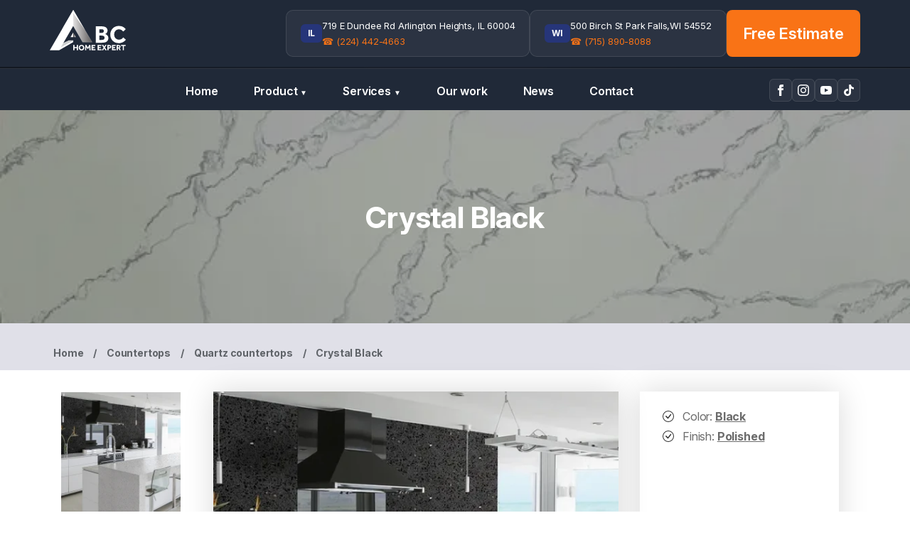

--- FILE ---
content_type: text/html; charset=UTF-8
request_url: https://abchome.expert/catalog/quartz/crystal-black.html
body_size: 31299
content:
<!doctype html>
<html lang="en">

<head>
  <meta charset="utf-8">
  <meta name="viewport" content="width=device-width, initial-scale=1, shrink-to-fit=no">
  <link rel="stylesheet" href="/assets/template/css/main.min.css?v=fgasdfasdfsdfg192ae71b0bc5369538568f8d141a2f7ed">

  <title>Crystal Black</title>
  <meta name="description" content="ABC Home Expert">
  <meta name="keywords" content="Default, Keywords">

  <link rel="apple-touch-icon" sizes="180x180" href="/assets/template/ico/apple-touch-icon.png">
  <link rel="icon" type="image/png" sizes="32x32" href="/assets/template/ico/favicon-32x32.png">
  <link rel="icon" type="image/png" sizes="16x16" href="/assets/template/ico/favicon-16x16.png">
  <link rel="manifest" href="/assets/template/ico/site.webmanifest">
  <link rel="mask-icon" href="/assets/template/ico/safari-pinned-tab.svg" color="#5bbad5">
  <link rel="shortcut icon" href="/assets/template/ico/favicon.ico">
  <meta name="msapplication-TileColor" content="#707d8d">
  <meta name="msapplication-config" content="/assets/template/ico/browserconfig.xml">
  <meta name="theme-color" content="#707d8d">

  <link rel="canonical" href="https://abchome.expert/catalog/quartz/crystal-black.html"/>

  <base href="https://abchome.expert">

  <meta property="og:site_name" content="ABC HOME EXPERT">
    <meta property="og:type" content="product">
    <meta property="og:title" content="Quartz countertops:Crystal Black">
<meta property="og:description" content="">
<meta property="og:url" content="https://abchome.expert/catalog/quartz/crystal-black.html">
<meta property="og:image" content="https://abchome.expert/storage/images/crystal black.jpg">
  
  <meta property="og:image" content="https://abchome.expert/assets/template/ico/android-chrome-512x512.png"/>
  

  <!-- Global site tag (gtag.js) - Google Analytics -->
  <script async src="https://www.googletagmanager.com/gtag/js?id=G-953DNV1FYY"></script>
  <script>
    window.dataLayer = window.dataLayer || [];
    function gtag(){dataLayer.push(arguments);}
    gtag('js', new Date());
    gtag('config', 'G-953DNV1FYY');
  </script>
  
  
  <script type="text/javascript">
    (function(c,l,a,r,i,t,y){
        c[a]=c[a]||function(){(c[a].q=c[a].q||[]).push(arguments)};
        t=l.createElement(r);t.async=1;t.src="https://www.clarity.ms/tag/"+i;
        y=l.getElementsByTagName(r)[0];y.parentNode.insertBefore(t,y);
    })(window, document, "clarity", "script", "rl3hz0k77o");
</script>

</head>

<body onclick="" >
    <div class="top_links">
      <div class="container">
        <div class="logo_holder">
          <a href="/" class="logo">
            <svg xmlns="http://www.w3.org/2000/svg" width="106.865" height="57.378" viewBox="0 0 28.275 15.181"><defs><linearGradient x1="0" y1="0" x2="1" y2="0" gradientUnits="userSpaceOnUse" gradientTransform="matrix(160.28749 0 0 -160.28749 538.744 350.06)" spreadMethod="pad" id="a"><stop style="stop-opacity:1;stop-color:#e2e1e1" offset="0"/><stop style="stop-opacity:1;stop-color:#5e5b5b" offset="1"/></linearGradient><linearGradient x1="0" y1="0" x2="1" y2="0" gradientUnits="userSpaceOnUse" gradientTransform="matrix(22.8347 0 0 -22.8347 538.744 276.186)" spreadMethod="pad" id="b"><stop style="stop-opacity:1;stop-color:#302c2d" offset="0"/><stop style="stop-opacity:1;stop-color:#c1c0c1" offset=".683"/><stop style="stop-opacity:1;stop-color:#c1c0c1" offset="1"/></linearGradient><clipPath clipPathUnits="userSpaceOnUse" id="c"><path d="M0 566.929h1417.323V0H0Z"/></clipPath></defs><path d="m0 0 120.445 70.148H82.901L-3.331 29.427Z" style="fill:#cdcfcf;fill-opacity:1;fill-rule:nonzero;stroke:none" transform="matrix(.0436 0 0 -.0436 3.486 14.44)"/><path d="M0 0v-15.323l-120.445-70.149v18.451z" style="fill:#fff;fill-opacity:1;fill-rule:nonzero;stroke:none" transform="matrix(.0436 0 0 -.0436 8.737 11.381)"/><path d="M0 0h79.946l124.43 216.932-3.92 129.59z" style="fill:#fff;fill-opacity:1;fill-rule:nonzero;stroke:none" transform="matrix(.0436 0 0 -.0436 0 15.108)"/><path d="m538.745 352.479 1.103 134.317 159.184-273.474h-80.144z" style="fill:url(#a);stroke:none" transform="matrix(.0436 0 0 -.0436 -14.775 21.36)"/><path d="m0 0 1.103 134.317 159.184-273.474H80.144Z" style="fill:none;stroke:#fff;stroke-width:1.417;stroke-linecap:butt;stroke-linejoin:miter;stroke-miterlimit:10;stroke-dasharray:none;stroke-opacity:1" transform="matrix(.0436 0 0 -.0436 8.714 5.992)"/><path d="M0 0v-27.947l100.032-145.314Z" style="fill:#fff;fill-opacity:1;fill-rule:nonzero;stroke:none" transform="matrix(.0436 0 0 -.0436 8.74 0)"/><path d="m0 0 .145-27.947-100.033-145.314Z" style="fill:#fff;fill-opacity:1;fill-rule:nonzero;stroke:none" transform="matrix(.0436 0 0 -.0436 8.74 0)"/><path d="M0 0h22.835v39.551Z" style="fill:#fff;fill-opacity:1;fill-rule:nonzero;stroke:none" transform="matrix(.0436 0 0 -.0436 7.718 10.18)"/><path d="M538.745 295.962v-39.551h22.834z" style="fill:url(#b);stroke:none" transform="matrix(.0436 0 0 -.0436 -14.775 21.36)"/><path d="M0 0h10.298v-17.457h19.708V0h10.298v-45.485H30.006V-26.8H10.298v-18.685H0Z" style="fill:#fff;fill-opacity:1;fill-rule:nonzero;stroke:none" transform="matrix(.0436 0 0 -.0436 8.714 13.148)"/><g clip-path="url(#c)" transform="matrix(.0436 0 0 -.0436 -14.775 21.36)"><path d="M0 0c2 0 3.795.386 5.388 1.159a12.269 12.269 0 0 1 4.057 3.137c1.113 1.318 1.966 2.841 2.557 4.569.591 1.728.887 3.569.887 5.525 0 1.953-.296 3.795-.887 5.523-.591 1.727-1.444 3.239-2.557 4.535a12.095 12.095 0 0 1-4.057 3.069C3.795 28.267 2 28.642 0 28.642c-2.001 0-3.808-.375-5.421-1.125-1.615-.75-2.979-1.774-4.093-3.069-1.113-1.296-1.966-2.808-2.557-4.535-.591-1.728-.886-3.57-.886-5.523 0-1.956.295-3.797.886-5.525.591-1.728 1.444-3.251 2.557-4.569C-8.4 2.977-7.036 1.932-5.421 1.159-3.808.386-2.001 0 0 0m0-9.684c-3.365 0-6.49.614-9.377 1.841-2.887 1.229-5.387 2.909-7.501 5.047-2.114 2.137-3.774 4.671-4.978 7.604-1.206 2.932-1.808 6.08-1.808 9.445 0 3.409.602 6.568 1.808 9.478 1.204 2.91 2.864 5.433 4.978 7.571 2.114 2.136 4.614 3.818 7.501 5.046 2.887 1.227 6.012 1.84 9.377 1.84 3.364 0 6.489-.613 9.377-1.84 2.887-1.228 5.387-2.91 7.501-5.046 2.114-2.138 3.773-4.661 4.978-7.571 1.205-2.91 1.808-6.069 1.808-9.478 0-3.365-.603-6.513-1.808-9.445-1.205-2.933-2.864-5.467-4.978-7.604-2.114-2.138-4.614-3.818-7.501-5.047C6.489-9.07 3.364-9.684 0-9.684" style="fill:#fff;fill-opacity:1;fill-rule:nonzero;stroke:none" transform="translate(609.803 151.398)"/><path d="M0 0h9.752l11.866-21.344L33.211 0h9.82l2.114-45.485H34.848l-1.296 29.733-9.411-17.731h-5.319L8.866-15.957 7.707-45.485h-9.821z" style="fill:#fff;fill-opacity:1;fill-rule:nonzero;stroke:none" transform="translate(641.921 188.359)"/><path d="M0 0h31.097v-9.001h-20.8v-8.865h16.162v-8.73H10.297v-9.82h22.3v-9.069H0Z" style="fill:#fff;fill-opacity:1;fill-rule:nonzero;stroke:none" transform="translate(695.182 188.359)"/><path d="M0 0h31.096v-9.001H10.297v-8.865h16.162v-8.73H10.297v-9.82h22.3v-9.069H0Z" style="fill:#fff;fill-opacity:1;fill-rule:nonzero;stroke:none" transform="translate(747.077 188.359)"/><path d="m0 0-15.002 22.095h12.615L6.138 8.729l8.183 13.366H25.71L11.662.682l16.366-24.073H15.344L5.524-8.115l-9.547-15.276h-11.32z" style="fill:#fff;fill-opacity:1;fill-rule:nonzero;stroke:none" transform="translate(797.676 166.264)"/><path d="M0 0c1.909 0 3.42.58 4.535 1.738 1.113 1.16 1.67 2.671 1.67 4.535 0 1.911-.568 3.467-1.704 4.672-1.137 1.204-2.66 1.807-4.569 1.807h-5.933V0Zm-16.026 21.14H.546c2.818 0 5.227-.409 7.228-1.227 2-.818 3.649-1.898 4.945-3.239a12.562 12.562 0 0 0 2.863-4.671c.614-1.774.921-3.614.921-5.524 0-2.456-.421-4.604-1.262-6.445-.842-1.841-1.976-3.376-3.41-4.603-1.432-1.228-3.08-2.16-4.943-2.796a18.02 18.02 0 0 0-5.866-.955h-7.023v-16.026h-10.025z" style="fill:#fff;fill-opacity:1;fill-rule:nonzero;stroke:none" transform="translate(846.366 167.22)"/><path d="M0 0h31.098v-9.001h-20.8v-8.865H26.46v-8.73H10.298v-9.82h22.3v-9.069H0Z" style="fill:#fff;fill-opacity:1;fill-rule:nonzero;stroke:none" transform="translate(869.756 188.359)"/><path d="M0 0c1.909 0 3.409.567 4.5 1.704C5.592 2.84 6.138 4.272 6.138 6.001c0 1.863-.546 3.341-1.638 4.433-1.091 1.09-2.591 1.636-4.5 1.636h-6.343V0Zm-16.367 20.525H.546c2.636 0 4.954-.375 6.955-1.124 2-.751 3.671-1.773 5.012-3.069a12.385 12.385 0 0 0 3.001-4.535c.659-1.729.989-3.569.989-5.524 0-2.956-.649-5.535-1.943-7.74-1.296-2.206-3.127-3.967-5.491-5.285L19.163-24.96H7.842L-.614-8.253h-5.729V-24.96h-10.024z" style="fill:#fff;fill-opacity:1;fill-rule:nonzero;stroke:none" transform="translate(925.676 167.833)"/><path d="M0 0h-14.729v9.069h39.757V0H10.366v-36.416H0Z" style="fill:#fff;fill-opacity:1;fill-rule:nonzero;stroke:none" transform="translate(961.068 179.29)"/><path d="M0 0c2.251 0 4.785.176 7.604.528 2.814.35 5.417 1.161 7.813 2.429 2.393 1.267 4.398 3.096 6.02 5.491 1.617 2.393 2.428 5.701 2.428 9.926 0 3.801-.775 6.897-2.323 9.293-1.551 2.392-3.521 4.256-5.913 5.596-2.397 1.337-5 2.25-7.815 2.746-2.818.491-5.421.738-7.814.738h-20.696V0Zm-1.9 59.978c2.392 0 4.752.281 7.075.845 2.323.561 4.362 1.443 6.124 2.64 1.76 1.194 3.201 2.815 4.33 4.857 1.125 2.04 1.689 4.541 1.689 7.498 0 3.094-.564 5.665-1.689 7.708-1.129 2.039-2.608 3.66-4.436 4.858-1.831 1.194-3.907 2.039-6.229 2.534a33.15 33.15 0 0 1-6.864.739h-18.796V59.978Zm-49.841 56.388H1.057c8.727 0 16.12-1.023 22.174-3.062 6.052-2.043 10.982-4.752 14.784-8.131 3.8-3.379 6.547-7.286 8.236-11.721a38.553 38.553 0 0 0 2.534-13.833c0-4.508-.811-8.483-2.429-11.933-1.621-3.45-3.521-6.408-5.702-8.869-2.184-2.465-4.508-4.402-6.969-5.807-2.465-1.41-4.54-2.323-6.23-2.746 2.534-.565 5.454-1.584 8.765-3.063 3.306-1.478 6.441-3.59 9.397-6.336 2.957-2.745 5.454-6.196 7.498-10.348 2.038-4.155 3.062-9.048 3.062-14.677 0-7.322-1.303-13.517-3.907-18.585-2.607-5.068-6.266-9.223-10.983-12.46-4.718-3.241-10.489-5.597-17.316-7.075-6.831-1.478-14.467-2.217-22.914-2.217h-52.798z" style="fill:#fff;fill-opacity:1;fill-rule:nonzero;stroke:none" transform="translate(782.34 232.523)"/><path d="M0 0c-2.957-4.085-6.547-7.92-10.771-11.51-4.224-3.59-8.907-6.724-14.043-9.397-5.142-2.676-10.703-4.788-16.685-6.336-5.986-1.547-12.216-2.323-18.69-2.323-10.702 0-20.486 1.831-29.356 5.491-8.87 3.659-16.509 8.764-22.914 15.311-6.408 6.547-11.371 14.288-14.889 23.23-3.52 8.94-5.279 18.761-5.279 29.462 0 10.417 1.759 20.168 5.279 29.249 3.518 9.082 8.481 16.965 14.889 23.654 6.405 6.686 14.077 11.965 23.02 15.839 8.94 3.871 18.829 5.808 29.672 5.808 13.094 0 24.531-2.395 34.318-7.181 9.784-4.788 17.915-11.688 24.392-20.696l-21.752-20.908c-4.223 5.913-9.223 10.665-14.995 14.255-5.774 3.59-12.671 5.386-20.696 5.386-6.336 0-12.038-1.162-17.106-3.485-5.069-2.323-9.366-5.528-12.882-9.609-3.522-4.085-6.231-8.838-8.131-14.255-1.901-5.422-2.852-11.161-2.852-17.213 0-6.197.951-11.968 2.852-17.317 1.9-5.352 4.609-9.999 8.131-13.938 3.516-3.944 7.74-7.042 12.672-9.293C-70.891 1.97-65.33.845-59.133.845c5.069 0 9.467.528 13.198 1.584 3.73 1.056 7.039 2.461 9.926 4.223 2.885 1.759 5.455 3.802 7.71 6.125a205.32 205.32 0 0 1 6.546 7.076z" style="fill:#fff;fill-opacity:1;fill-rule:nonzero;stroke:none" transform="translate(987.405 234.001)"/></g></svg>
          </a>
          <div class="menu_back_l1">Menu</div>
          <div class="menu_back_m"></div>
        </div>
    
        <div class="social-links">
          <a href="https://www.facebook.com/abchomeexpert/" target="_blank" class="social-link" title="Facebook">
            <svg width="16" height="16" viewBox="0 0 24 24" fill="currentColor">
              <path d="M9 8h-3v4h3v12h5v-12h3.642l.358-4h-4v-1.667c0-.955.192-1.333 1.115-1.333h2.885v-5h-3.808c-3.596 0-5.192 1.583-5.192 4.615v3.385z">
              </path>
            </svg>
          </a>
          <a href="https://www.instagram.com/abc_home_expert/" target="_blank" class="social-link" title="Instagram">
            <svg width="16" height="16" viewBox="0 0 24 24" fill="currentColor">
              <path d="M12 2.163c3.204 0 3.584.012 4.85.07 3.252.148 4.771 1.691 4.919 4.919.058 1.265.069 1.645.069 4.849 0 3.205-.012 3.584-.069 4.849-.149 3.225-1.664 4.771-4.919 4.919-1.266.058-1.644.07-4.85.07-3.204 0-3.584-.012-4.849-.07-3.26-.149-4.771-1.699-4.919-4.92-.058-1.265-.07-1.644-.07-4.849 0-3.204.013-3.583.07-4.849.149-3.227 1.664-4.771 4.919-4.919 1.266-.057 1.645-.069 4.849-.069zm0-2.163c-3.259 0-3.667.014-4.947.072-4.358.2-6.78 2.618-6.98 6.98-.059 1.281-.073 1.689-.073 4.948 0 3.259.014 3.668.072 4.948.2 4.358 2.618 6.78 6.98 6.98 1.281.058 1.689.072 4.948.072 3.259 0 3.668-.014 4.948-.072 4.354-.2 6.782-2.618 6.979-6.98.059-1.28.073-1.689.073-4.948 0-3.259-.014-3.667-.072-4.947-.196-4.354-2.617-6.78-6.979-6.98-1.281-.059-1.69-.073-4.949-.073zm0 5.838c-3.403 0-6.162 2.759-6.162 6.162s2.759 6.163 6.162 6.163 6.162-2.759 6.162-6.163c0-3.403-2.759-6.162-6.162-6.162zm0 10.162c-2.209 0-4-1.79-4-4 0-2.209 1.791-4 4-4s4 1.791 4 4c0 2.21-1.791 4-4 4zm6.406-11.845c-.796 0-1.441.645-1.441 1.44s.645 1.44 1.441 1.44c.795 0 1.439-.645 1.439-1.44s-.644-1.44-1.439-1.44z">
              </path>
            </svg>
          </a>
          <a href="https://www.youtube.com/@katepruitt9812" target="_blank" class="social-link" title="YouTube">
            <svg width="16" height="16" viewBox="0 0 24 24" fill="currentColor">
              <path d="M19.615 3.184c-3.604-.246-11.631-.245-15.23 0-3.897.266-4.356 2.62-4.385 8.816.029 6.185.484 8.549 4.385 8.816 3.6.245 11.626.246 15.23 0 3.897-.266 4.356-2.62 4.385-8.816-.029-6.185-.484-8.549-4.385-8.816zm-10.615 12.816v-8l8 3.993-8 4.007z">
              </path>
            </svg>
          </a>
          <a href="https://www.tiktok.com/@abchomeexpert" target="_blank" class="social-link" title="TikTok">
            <svg width="16" height="16" viewBox="0 0 24 24" fill="currentColor">
              <path d="M12.53.02C13.84 0 15.14.01 16.44 0c.08 1.53.63 3.09 1.75 4.17 1.12 1.11 2.7 1.62 4.24 1.79v4.03c-1.44-.05-2.89-.35-4.2-.97-.57-.26-1.1-.59-1.62-.93-.01 2.92.01 5.84-.02 8.75-.08 1.4-.54 2.79-1.35 3.94-1.31 1.92-3.58 3.17-5.91 3.21-1.43.08-2.86-.31-4.08-1.03-2.02-1.19-3.44-3.37-3.65-5.71-.02-.5-.03-1-.01-1.49.18-1.9 1.12-3.72 2.58-4.96 1.66-1.44 3.98-2.13 6.15-1.72.02 1.48-.04 2.96-.04 4.44-.99-.32-2.15-.23-3.02.37-.63.41-1.11 1.04-1.36 1.75-.21.51-.15 1.07-.14 1.61.24 1.64 1.82 3.02 3.5 2.87 1.12-.01 2.19-.66 2.77-1.61.19-.33.4-.67.41-1.06.1-1.79.06-3.57.07-5.36.01-4.03-.01-8.05.02-12.07z"/>
            </svg>
          </a>
          <div class="burger">
            <span></span><span></span><span></span>
          </div>      
        </div>
        <div class="plashki">
          <div class="office-info">
            <div class="state-badge">IL</div>
            <div class="office-details">
              719 E Dundee Rd  Arlington Heights, IL 60004
              <div class="phone-number">
                ☎ (224) 442-4663
                <div class="phone-tooltip-holder">
                  <div class="phone-tooltip">
                    <div class="phone-tooltip-text">Click to call us now!</div>
                    <a href="tel:(224) 442-4663" onclick="gtag_report_conversion_phoneil(window.location.href)" class="phone-tooltip-button">
                      <svg width="14" height="14" viewBox="0 0 24 24" fill="currentColor">
                        <path d="M20 15.5c-1.25 0-2.45-.2-3.57-.57a1.02 1.02 0 0 0-1.02.24l-2.2 2.2a15.074 15.074 0 0 1-6.59-6.58l2.2-2.21c.28-.27.36-.66.25-1.01A11.36 11.36 0 0 1 8.5 4c0-.55-.45-1-1-1H4c-.55 0-1 .45-1 1 0 9.39 7.61 17 17 17 .55 0 1-.45 1-1v-3.5c0-.55-.45-1-1-1zM5.03 5h1.5c.07.88.22 1.75.45 2.58l-1.2 1.21c-.4-1.21-.66-2.47-.75-3.79zM19 18.97c-1.32-.09-2.6-.35-3.8-.75l1.2-1.2c.85.24 1.72.39 2.6.45v1.5z">
                        </path>
                      </svg>
                      Call (224) 442-4663
                    </a>
                    <a href="https://maps.app.goo.gl/quTTqaN3srh3NzPi7" target="_blank" class="phone-tooltip-button gmaps_link">
                      <svg height="14" width="14" xmlns="http://www.w3.org/2000/svg" viewBox="0 0 293.33 293.33" xml:space="preserve"><path style="fill:#FFF" d="M146.67 0a93.72 93.72 0 0 0-93.72 93.72 93.17 93.17 0 0 0 20.89 58.88c4.2 5.18 11.23 13.33 14.9 18.9 21.1 32.07 48.19 78.65 56.08 116.87 1.36 6.53 2.99 6.64 4.75.21 5.62-20.6 20.22-65.64 50.37-112.76 3.6-5.61 10.89-13.48 15.41-18.37 6.56-7.1 12.01-15.23 16.16-24.09a93.21 93.21 0 0 0 8.88-39.63A93.72 93.72 0 0 0 146.67 0zm0 144.36a52.31 52.31 0 1 1 0-104.63 52.31 52.31 0 0 1 0 104.63z"/><circle style="fill:#FFF" cx="146.67" cy="90.2" r="21.76"/></svg>               
                      <span>Get directions</span>
                    </a>
                  </div>
                </div>
              </div>
            </div>
          </div>
          <div class="office-info">
            <div class="state-badge">WI</div>
            <div class="office-details">
              500 Birch St
Park Falls,WI  54552
              <div class="phone-number">
                ☎ (715) 890-8088
                <div class="phone-tooltip-holder">
                  <div class="phone-tooltip">
                    <div class="phone-tooltip-text">Click to call us now!</div>
                    <a href="tel:(715) 890-8088" onclick="gtag_report_conversion_phonewi(window.location.href)" class="phone-tooltip-button">
                      <svg width="14" height="14" viewBox="0 0 24 24" fill="currentColor">
                        <path d="M20 15.5c-1.25 0-2.45-.2-3.57-.57a1.02 1.02 0 0 0-1.02.24l-2.2 2.2a15.074 15.074 0 0 1-6.59-6.58l2.2-2.21c.28-.27.36-.66.25-1.01A11.36 11.36 0 0 1 8.5 4c0-.55-.45-1-1-1H4c-.55 0-1 .45-1 1 0 9.39 7.61 17 17 17 .55 0 1-.45 1-1v-3.5c0-.55-.45-1-1-1zM5.03 5h1.5c.07.88.22 1.75.45 2.58l-1.2 1.21c-.4-1.21-.66-2.47-.75-3.79zM19 18.97c-1.32-.09-2.6-.35-3.8-.75l1.2-1.2c.85.24 1.72.39 2.6.45v1.5z">
                        </path>
                      </svg>
                      Call (715) 890-8088
                    </a>
                    <a href="https://maps.app.goo.gl/wv9XLuQy33fhWesY6" target="_blank" class="phone-tooltip-button gmaps_link">
                      <svg height="14" width="14" xmlns="http://www.w3.org/2000/svg" viewBox="0 0 293.33 293.33" xml:space="preserve"><path style="fill:#FFF" d="M146.67 0a93.72 93.72 0 0 0-93.72 93.72 93.17 93.17 0 0 0 20.89 58.88c4.2 5.18 11.23 13.33 14.9 18.9 21.1 32.07 48.19 78.65 56.08 116.87 1.36 6.53 2.99 6.64 4.75.21 5.62-20.6 20.22-65.64 50.37-112.76 3.6-5.61 10.89-13.48 15.41-18.37 6.56-7.1 12.01-15.23 16.16-24.09a93.21 93.21 0 0 0 8.88-39.63A93.72 93.72 0 0 0 146.67 0zm0 144.36a52.31 52.31 0 1 1 0-104.63 52.31 52.31 0 0 1 0 104.63z"/><circle style="fill:#FFF" cx="146.67" cy="90.2" r="21.76"/></svg>               
                      <span>Get directions</span>
                    </a>
                  </div>
                </div>
              </div>
            </div>
          </div>
          <div class="hours">
            <a href="#nsform" data-gallery="gallery3" class="nsform nbtn" data-draggable="false" data-type="inline" data-height="627px" data-width="390px">Free Estimate</a>
          </div>
        </div>
      </div>
    </div>  


    <nav>
      <div class="container">
        <ul class="mainMenu">
          <li class="current_mob">Menu</li>
          <li ><a href="/">Home</a></li>
          <li class="dropdown  active ">
            <a href="#">
              Product
              <span class="arrow-down">▼</span>
            </a>
            <div class="dropdown-overlay">
                  <div class="dropdown_l1">
                    <div class="current_mob">Products</div>
                    <div>
    <a href="#" onclick="sayHi(event);">Kitchen cabinets</a>
    <div class="dropdown_l2">
      <div class="menu-title">Kitchen cabinets</div>
          <a href="/catalog/kitchen-cabinets-in-stock.html" data-image="/storage/images/dr.jpg">Kitchen cabinets in stock</a>
          <a href="/catalog/custom-kitchen-cabinets.html" data-image="/storage/images/47e4f4c125f031ff6d36686eeea0648a.jpg">Custom kitchen cabinets</a>
        </div>
  </div>
  <div>
    <a href="#" onclick="sayHi(event);">Countertops</a>
    <div class="dropdown_l2">
      <div class="menu-title">Countertops</div>
          <a href="/catalog/quartz.html" data-image="/storage/images/215511.970.jpg">Quartz countertops</a>
          <a href="/catalog/granite-countertops.html" data-image="/storage/images/45.png">Granite countertops</a>
          <a href="/catalog/quartzite.html" data-image="/storage/logo_menu.jpg">Quartzite countertops</a>
        </div>
  </div>
  <div>
    <a href="#" onclick="sayHi(event);">Sinks</a>
    <div class="dropdown_l2">
      <div class="menu-title">Sinks</div>
          <a href="/catalog/kitchen-sinks.html" data-image="/storage/images/acf706c1fbb64cd5324fafb5cc9ac26b.jpg">Kitchen sinks</a>
          <a href="/catalog/vanity-sinks.html" data-image="/storage/images/f6170c7463853f0aa8f35dd398044b47.jpg">Vanity sinks</a>
        </div>
  </div>
  <div>
    <a href="#" onclick="sayHi(event);">Kitchen hardware</a>
    <div class="dropdown_l2">
      <div class="menu-title">Kitchen hardware</div>
          <a href="/catalog/pantry.html" data-image="/storage/logo_menu.jpg">Kitchen sliding pantries</a>
          <a href="/catalog/base-cabinet.html" data-image="/storage/logo_menu.jpg">Base сabinet</a>
        </div>
  </div>
  <div>
    <a href="#" onclick="sayHi(event);">WOW Lifts</a>
    <div class="dropdown_l2">
      <div class="menu-title">WOW Lifts</div>
          <a href="/catalog/pop-up-tv-lifts.html" data-image="/storage/images/afa86868a88b7f3cbc76e40145a384d5.jpg">Pop-up TV Lifts</a>
          <a href="/catalog/drop-down-tv-lifts.html" data-image="/storage/images/f6dfcfb8d6a9a9f30b8c036252981db1.jpg">Drop-down TV Lifts</a>
          <a href="/catalog/hidden-storage-lifts.html" data-image="/storage/images/de3de85c880f5359b6a7d4ef1bf3a195.jpg">Hidden Storage Lifts</a>
        </div>
  </div>
  <div>
    <a href="#" onclick="sayHi(event);">Flooring</a>
    <div class="dropdown_l2">
      <div class="menu-title">Flooring</div>
          <a href="/catalog/hybrid-rigid-core-flooring.html" data-image="/storage/images/d903a44e98e25d0eae3ba116bba54d3a.webp">Hybrid rigid core flooring</a>
          <a href="/catalog/vinyl.html" data-image="/storage/images/87792da648d1be0603b94333a54e54dd.jpg">Vinyl flooring</a>
        </div>
  </div>
  <div>
    <a href="#" onclick="sayHi(event);">Sauna</a>
    <div class="dropdown_l2">
      <div class="menu-title">Sauna</div>
          <a href="/catalog/sauna-kit.html" data-image="/storage/images/Easy-Installation-1024x1024.jpg">Sauna kit</a>
          <a href="/catalog/sauna-heaters.html" data-image="/storage/images/10af1601db14378734c7ca8f337f6383.jpg">Sauna heaters</a>
          <a href="/catalog/sauna-lumber.html" data-image="/storage/images/841afc9c792b3817640eb88c0c50123e.jpg">Sauna lumber</a>
          <a href="/catalog/sauna-accessories.html" data-image="/storage/images/801d2e4701692464452fa7b6724ad283.jpg">Sauna аccessories</a>
          <a href="/catalog/barrel-sauna.html" data-image="/storage/images/fa73fbda1239c8ecf738b5f2f61f6827.jpg">Barrel sauna</a>
        </div>
  </div>

                  </div>
                  <div class="dropdown_l2_place"></div>
                  <div class="dropdown_l3_place"></div>
              </div>
          </li>
          <li class="dropdown">
            <a href="#">
              Services
              <span class="arrow-down">▼</span>
            </a>
            <div class="dropdown-overlay services">
              <div class="dropdown_l1">
                <div class="current_mob">Services</div>
                <div>
    <a href="#" onclick="sayHi(event);">Remodeling</a>
    <div class="dropdown_l2">
      <div class="menu-title">Remodeling</div>
          <!-- App\Models\Nservice Object
(
    [connection:protected] => mysql
    [table:protected] => nservices
    [primaryKey:protected] => id
    [keyType:protected] => int
    [incrementing] => 1
    [with:protected] => Array
        (
        )

    [withCount:protected] => Array
        (
        )

    [preventsLazyLoading] => 
    [perPage:protected] => 15
    [exists] => 1
    [wasRecentlyCreated] => 
    [escapeWhenCastingToString:protected] => 
    [attributes:protected] => Array
        (
            [id] => 1
            [b1_title] => Kitchen Remodeling
            [slug] => kitchen-remodeling
            [cimage] => 
            [category_id] => 1
            [b1_img] => images/abc kitchen remodel.webp
            [b2_title] => Looking for a Kitchen Remodel Near Me?
            [b2_text] => You’ve just found the right team. ABC Home Expert is a trusted local contractor offering complete kitchen remodeling with clear planning, reliable service, and a personal touch. From the first sketch to the final screw, we guide you through every decision to make your kitchen more beautiful and more practical. A custom kitchen remodel is a major investment in your home. We help protect it with smart planning, clear timelines, and expert craftsmanship you can trust.
<h3>Free Estimate, Design, and Cost Clarity</h3>Every project starts with a free consultation, a 3D kitchen design, and a detailed kitchen remodel cost estimate — both at no charge. You’ll know exactly what your kitchen remodel will cost and can plan your budget with confidence. Whether you need a full kitchen renovation or a few upgrades, our step-by-step approach makes even large remodel projects feel simple and manageable.
<h3>Custom Cabinets, Countertops, and Storage</h3>Choose from in-stock or custom cabinets in styles that suit any modern kitchen or classic home. All kitchen cabinets and custom cabinetry come with a 10-year warranty. Pair them with quartz, granite, or quartzite countertops for a lasting match. Add smart storage like pull-out pantries, deep drawers, and kitchen islands to create a space that works for real life.
<h3>Flooring, Backsplash, and Finishing Touches</h3>Your kitchen takes a lot of use. We install durable Luxury Vinyl Plank (LVP) and hybrid rigid-core flooring that holds up to traffic and looks great doing it. Finish the space with a stylish tile backsplash, accent wall, or soft cabinet lighting to highlight your counters. These details turn a nice update into a true dream kitchen, built with quality materials.
<h3>Tech-Ready Features for Today’s Lifestyle</h3>If you enjoy a connected home, we can add modern features like pop-up or drop-down TV lifts, hidden storage lifts, charging stations, and under-cabinet speakers. All technology is built in cleanly, keeping your kitchen sleek, smart, and clutter-free.
<h3>Our Kitchen Remodeling Services in Action</h3>Each project has a dedicated coordinator who keeps things on track. We handle permits, orders, and inspections while our craftsmen focus on precise installation. You'll get regular updates, clear communication, and answers to every question — start to finish.
<h3>High Quality, Guaranteed Results</h3>All of our kitchen remodeling services include a 2-year labor warranty, along with product warranties from trusted manufacturers. If you ever need support, our team responds quickly and clearly.
<h3>Start Your Custom Kitchen Remodel Today</h3>Ready to explore new kitchen remodeling ideas or start planning your next upgrade? Contact ABC Home Expert for a free design session and detailed quote. As your local contractor for kitchen remodels near you, we combine expert skill, quality materials, and honest pricing to bring your custom kitchen remodel to life — on time, on budget, and built to last.
            [b2_img1] => ["gallery\/astmita-before.webp","gallery\/ko-before.webp"]
            [b2_img2] => ["gallery\/astmita-after.webp","gallery\/ko1-after (1).webp"]
            [b2_imgt] => Kitchen Remodeling Services
            [b2_imga] => Kitchen Remodeling Services
            [b2_lists] => {"new_1": {"list": "Full Remodel: 6-12 weeks\r\nPartial Remodel: 4-8 weeks\r\nBasic Updates: 2-3 days", "licon": "<svg xmlns=\"http://www.w3.org/2000/svg\" width=\"24\" height=\"24\" viewBox=\"0 0 24 24\" fill=\"none\" stroke=\"currentColor\" stroke-width=\"2\" stroke-linecap=\"round\" stroke-linejoin=\"round\">\r\n            <circle cx=\"12\" cy=\"12\" r=\"10\"></circle>\r\n            <polyline points=\"12 6 12 12 16 14\"></polyline>\r\n          </svg>", "ltitle": "Timeline"}, "new_2": {"list": "Licensed professionals\r\nPremium materials\r\n10-year cabinet warranty", "licon": "<svg xmlns=\"http://www.w3.org/2000/svg\" width=\"24\" height=\"24\" viewBox=\"0 0 24 24\" fill=\"none\" stroke=\"currentColor\" stroke-width=\"2\" stroke-linecap=\"round\" stroke-linejoin=\"round\" class=\"lucide lucide-star w-5 h-5 text-orange-500 mr-2\">\r\n                  <polygon points=\"12 2 15.09 8.26 22 9.27 17 14.14 18.18 21.02 12 17.77 5.82 21.02 7 14.14 2 9.27 8.91 8.26 12 2\">\r\n                  </polygon>\r\n                </svg>", "ltitle": "Quality Promise"}, "new_3": {"list": "Complete kitchen overhauls\r\nMinor updates and repairs\r\nCabinet installation\r\nCountertop replacement\r\nFlooring installation\r\nSmart storage solutions\r\nTechnology integration", "licon": "<svg xmlns=\"http://www.w3.org/2000/svg\" width=\"24\" height=\"24\" viewBox=\"0 0 24 24\" fill=\"none\" stroke=\"currentColor\" stroke-width=\"2\" stroke-linecap=\"round\" stroke-linejoin=\"round\" class=\"lucide lucide-wrench w-5 h-5 text-orange-500 mr-2\">\r\n  <path d=\"M14.7 6.3a1 1 0 0 0 0 1.4l1.6 1.6a1 1 0 0 0 1.4 0l3.77-3.77a6 6 0 0 1-7.94 7.94l-6.91 6.91a2.12 2.12 0 0 1-3-3l6.91-6.91a6 6 0 0 1 7.94-7.94l-3.76 3.76z\"></path>\r\n</svg>", "ltitle": "Services Offered"}, "new_4": {"list": "Kitchen cabinets in stock\r\nCustom kitchen cabinets\r\nKitchen sinks\r\nKitchen sliding pantries\r\nBase сabinets\r\nVinyl flooring\r\nHybrid rigid core flooring\r\nPull-out pantries\r\nHidden Storage Lifts\r\nModern TV lift systems\r\nAnd more products", "licon": "<svg xmlns=\"http://www.w3.org/2000/svg\" width=\"24\" height=\"24\" viewBox=\"0 0 24 24\" fill=\"none\" stroke=\"currentColor\" stroke-width=\"2\" stroke-linecap=\"round\" stroke-linejoin=\"round\" class=\"lucide lucide-package w-5 h-5 text-orange-500 mr-2\">\r\n    <path d=\"M12.89 1.45l8 4A2 2 0 0 1 22 7.24v9.53a2 2 0 0 1-1.11 1.79l-8 4a2 2 0 0 1-1.79 0l-8-4a2 2 0 0 1-1.1-1.8V7.24a2 2 0 0 1 1.11-1.79l8-4a2 2 0 0 1 1.78 0z\"></path>\r\n    <polyline points=\"2.32 6.16 12 11 21.68 6.16\"></polyline>\r\n    <line x1=\"12\" y1=\"22.76\" x2=\"12\" y2=\"11\"></line>\r\n</svg>", "ltitle": "Product Catalog"}}
            [b3_title] => Our Custom Kitchen Remodel Expertise
            [b3_lists] => {"b1l": "Certified installation specialists\r\nPremium materials only\r\n2-year warranty on all renovation work", "b1t": "Quality Assurance", "b2l": "Free 3D visualization\r\nFree detailed estimate\r\nProfessional design consultation", "b2t": "Design & Planning", "b3l": "15 years in kitchen remodeling\r\nStrict quality standards\r\nPrecision install techniques", "b3t": "Experience & Expertise", "b4l": "10-year cabinet warranty\r\nWide cabinet style options\r\nExtensive countertop selection", "b4t": "Quality & Affordability"}
            [b4_title] => Our proven 5-step process ensures a smooth and efficient kitchen remodeling experience, from initial consultation to final inspection.
            [b4_steps] => {"s1l": "Listen to your ideas and preferences\r\nDiscuss material options\r\nReview your budget expectations\r\nSchedule a time for detailed measurements", "s1t": "Free Consultation", "s2l": "Free 3D design visualization\r\nDetailed project timeline\r\nComplete cost estimate\r\nMaterial selection assistance", "s2t": "Design & Planning", "s3l": "Review and confirm final design details\r\nPrepare detailed project contract\r\nSet up timeline and completion dates\r\nEstablish payment terms", "s3t": "Project Agreement", "s4l": "Remove existing kitchen elements\r\nInstall new cabinets and countertops\r\nPerform plumbing and electrical work\r\nInstall appliances and fixtures", "s4t": "Installation", "s5l": "Perform detailed quality inspection\r\nTest all appliances and fixtures\r\nClean and polish all surfaces\r\nReview installation with client", "s5t": "Final Inspection", "s1ia": "Free Consultation", "s1it": "Free Consultation", "s2ia": "Design & Planning", "s2it": "Design & Planning", "s3ia": "Project Agreement", "s3it": "Project Agreement", "s4ia": "Installation", "s4it": "Installation", "s5ia": "Final Inspection", "s5it": "Final Inspection", "s1txt": "During the initial consultation, our experts will discuss your vision, requirements, and budget for your kitchen remodeling project. We will:", "s2txt": "After measuring your kitchen, we create a personalized design that matches your style and functional needs. The process includes:", "s3txt": "After finalizing all design decisions, we prepare comprehensive documentation for your kitchen renovation project. We will:", "s4txt": "Once all preparations are complete, our certified team begins the transformation of your kitchen. We will:", "s5txt": "Before project completion, we conduct a thorough quality check of your new kitchen. We will:"}
            [b4_imgs] => ["images\/73cadaf182c95afd620da53c80218ca7.webp","images\/355ee213a174d791fb7050521a886a18.webp","images\/9aee3fb8b6d2a4d330a7a74931be3fe6.webp","images\/36815dbe319cbd48acf97cb810dde88e.webp","images\/130cba07a249bfaea9abf5d346a9bb8a.webp"]
            [b5_stitle] => Find answers to common questions about our kitchen remodeling services
            [b5_faq1t] => Planning Your Remodel
            [b5_faq1] => {"new_1": {"answer": "A complete kitchen remodel typically takes 3-5 weeks after design approval and material delivery. Timeline can vary based on project scope, material availability, and any structural changes required.", "question": "How long does a typical kitchen kitchen renovation project take?"}, "new_2": {"answer": "We provide a detailed preparation checklist. Our specialists will help determine necessary preparatory work, including utility disconnections and protection of adjacent areas.", "question": "What preparation is needed before starting the renovation?"}, "new_3": {"answer": "We arrange showroom visits where you can see material samples and complete solutions. Our designers will help select optimal options based on your preferences and budget.", "question": "How is the material and appliance selection process organized?"}}
            [b5_faq2t] => Design and Materials
            [b5_faq2] => {"new_1": {"answer": "Yes, we carefully examine all utility locations during the design phase. This allows for optimal placement of appliances, lighting, and outlets for maximum kitchen functionality.", "question": "Do you consider utility locations in the design process?"}, "new_2": {"answer": "We help you select based on your lifestyle, maintenance preferences, and aesthetic goals. Our experts can explain the benefits of different materials like quartz, granite, and quartzite during your consultation.", "question": "How do I choose the right countertop material?"}, "new_3": {"answer": "Absolutely! Our designers work closely with you to ensure your new kitchen complements your home's existing aesthetic while incorporating modern functionality.", "question": "Can you match my existing home décor style?"}}
            [b5_faq3t] => Warranty and Maintenance
            [b5_faq3] => {"new_1": {"answer": "We offer a 2-year warranty on workmanship and installation, plus a 10-year warranty on cabinets. Appliances and fixtures come with their respective manufacturer warranties.", "question": "What warranty coverage do you provide?"}, "new_2": {"answer": "We provide detailed care instructions for all installed materials and surfaces. Our team will walk you through proper maintenance procedures during the final inspection.", "question": "How should I maintain my new cabinets and countertops?"}, "new_3": {"answer": "Our service doesn't end at installation. If you notice any issues, simply contact us, and we'll promptly address your concerns under our warranty program.", "question": "What if I notice issues after the renovation is complete?"}}
            [b6_st] => We provide professional kitchen remodeling services across Illinois and Wisconsin
            [b6_list1] => {"new_1": {"cities": "Arlington Heights\r\nBarrington\r\nDes Plaines\r\nElk Grove Village\r\nEvanston\r\nHoffman Estates\r\nMount Prospect\r\nOak Park\r\nPalatine\r\nRolling Meadows\r\nSchaumburg\r\nSkokie\r\nStreamwood", "county": "Cook County"}, "new_2": {"cities": "Bannockburn\r\nBuffalo Grove\r\nDeerfield\r\nGreen Oaks\r\nHighland Park\r\nLake Bluff\r\nLake Forest\r\nLibertyville\r\nLincolnshire\r\nRiverwoods\r\nVernon Hills", "county": "Lake County"}, "new_3": {"cities": "Algonquin\r\nCary\r\nCrystal Lake\r\nFox River Grove\r\nHarvard\r\nHuntley\r\nLake in the Hills\r\nMcHenry\r\nWoodstock", "county": "McHenry County"}, "new_4": {"cities": "Addison\r\nBloomingdale\r\nCarol Stream\r\nDowners Grove\r\nElk Grove\r\nElmhurst\r\nGlen Ellyn\r\nGlendale Heights\r\nItasca\r\nLombard\r\nOak Brook\r\nVilla Park\r\nWest Chicago", "county": "DuPage County"}}
            [b6_list2] => {"new_1": {"cities": "Ashland County\r\nBayfield County\r\nDouglas County\r\nIron County\r\nLanglade County\r\nLincoln County\r\nMarathon County\r\nOneida County\r\nPrice County\r\nRusk County\r\nSawyer County\r\nTaylor County\r\nVilas County", "county": "County"}, "new_2": {"cities": "Antigo\r\nArbor Vitae\r\nAshland\r\nBayfield\r\nEagle River\r\nHayward\r\nHurley\r\nLac du Flameau\r\nLadysmith\r\nLake Tomahawk\r\nMedford\r\nMerril\r\nMinocqua\r\nPark Falls\r\nPhillips\r\nRhinelander\r\nSuperior\r\nWausau\r\nWashburn\r\nWoodruff", "county": "Cities"}}
            [reviews_st] => Read real reviews from our satisfied customers about their kitchen renovation experience
            [seo] => {"title":"Kitchen Remodeling | ABC Home Expert","description":"Professional kitchen renovation services with free 3D design & estimates. From complete kitchen overhauls to updates. 15 years of experience, 2-year warranty on all work.","keywords":null}
            [order] => 1
            [status] => 1
            [created_at] => 2024-12-11 16:39:44
            [updated_at] => 2025-05-22 17:33:05
        )

    [original:protected] => Array
        (
            [id] => 1
            [b1_title] => Kitchen Remodeling
            [slug] => kitchen-remodeling
            [cimage] => 
            [category_id] => 1
            [b1_img] => images/abc kitchen remodel.webp
            [b2_title] => Looking for a Kitchen Remodel Near Me?
            [b2_text] => You’ve just found the right team. ABC Home Expert is a trusted local contractor offering complete kitchen remodeling with clear planning, reliable service, and a personal touch. From the first sketch to the final screw, we guide you through every decision to make your kitchen more beautiful and more practical. A custom kitchen remodel is a major investment in your home. We help protect it with smart planning, clear timelines, and expert craftsmanship you can trust.
<h3>Free Estimate, Design, and Cost Clarity</h3>Every project starts with a free consultation, a 3D kitchen design, and a detailed kitchen remodel cost estimate — both at no charge. You’ll know exactly what your kitchen remodel will cost and can plan your budget with confidence. Whether you need a full kitchen renovation or a few upgrades, our step-by-step approach makes even large remodel projects feel simple and manageable.
<h3>Custom Cabinets, Countertops, and Storage</h3>Choose from in-stock or custom cabinets in styles that suit any modern kitchen or classic home. All kitchen cabinets and custom cabinetry come with a 10-year warranty. Pair them with quartz, granite, or quartzite countertops for a lasting match. Add smart storage like pull-out pantries, deep drawers, and kitchen islands to create a space that works for real life.
<h3>Flooring, Backsplash, and Finishing Touches</h3>Your kitchen takes a lot of use. We install durable Luxury Vinyl Plank (LVP) and hybrid rigid-core flooring that holds up to traffic and looks great doing it. Finish the space with a stylish tile backsplash, accent wall, or soft cabinet lighting to highlight your counters. These details turn a nice update into a true dream kitchen, built with quality materials.
<h3>Tech-Ready Features for Today’s Lifestyle</h3>If you enjoy a connected home, we can add modern features like pop-up or drop-down TV lifts, hidden storage lifts, charging stations, and under-cabinet speakers. All technology is built in cleanly, keeping your kitchen sleek, smart, and clutter-free.
<h3>Our Kitchen Remodeling Services in Action</h3>Each project has a dedicated coordinator who keeps things on track. We handle permits, orders, and inspections while our craftsmen focus on precise installation. You'll get regular updates, clear communication, and answers to every question — start to finish.
<h3>High Quality, Guaranteed Results</h3>All of our kitchen remodeling services include a 2-year labor warranty, along with product warranties from trusted manufacturers. If you ever need support, our team responds quickly and clearly.
<h3>Start Your Custom Kitchen Remodel Today</h3>Ready to explore new kitchen remodeling ideas or start planning your next upgrade? Contact ABC Home Expert for a free design session and detailed quote. As your local contractor for kitchen remodels near you, we combine expert skill, quality materials, and honest pricing to bring your custom kitchen remodel to life — on time, on budget, and built to last.
            [b2_img1] => ["gallery\/astmita-before.webp","gallery\/ko-before.webp"]
            [b2_img2] => ["gallery\/astmita-after.webp","gallery\/ko1-after (1).webp"]
            [b2_imgt] => Kitchen Remodeling Services
            [b2_imga] => Kitchen Remodeling Services
            [b2_lists] => {"new_1": {"list": "Full Remodel: 6-12 weeks\r\nPartial Remodel: 4-8 weeks\r\nBasic Updates: 2-3 days", "licon": "<svg xmlns=\"http://www.w3.org/2000/svg\" width=\"24\" height=\"24\" viewBox=\"0 0 24 24\" fill=\"none\" stroke=\"currentColor\" stroke-width=\"2\" stroke-linecap=\"round\" stroke-linejoin=\"round\">\r\n            <circle cx=\"12\" cy=\"12\" r=\"10\"></circle>\r\n            <polyline points=\"12 6 12 12 16 14\"></polyline>\r\n          </svg>", "ltitle": "Timeline"}, "new_2": {"list": "Licensed professionals\r\nPremium materials\r\n10-year cabinet warranty", "licon": "<svg xmlns=\"http://www.w3.org/2000/svg\" width=\"24\" height=\"24\" viewBox=\"0 0 24 24\" fill=\"none\" stroke=\"currentColor\" stroke-width=\"2\" stroke-linecap=\"round\" stroke-linejoin=\"round\" class=\"lucide lucide-star w-5 h-5 text-orange-500 mr-2\">\r\n                  <polygon points=\"12 2 15.09 8.26 22 9.27 17 14.14 18.18 21.02 12 17.77 5.82 21.02 7 14.14 2 9.27 8.91 8.26 12 2\">\r\n                  </polygon>\r\n                </svg>", "ltitle": "Quality Promise"}, "new_3": {"list": "Complete kitchen overhauls\r\nMinor updates and repairs\r\nCabinet installation\r\nCountertop replacement\r\nFlooring installation\r\nSmart storage solutions\r\nTechnology integration", "licon": "<svg xmlns=\"http://www.w3.org/2000/svg\" width=\"24\" height=\"24\" viewBox=\"0 0 24 24\" fill=\"none\" stroke=\"currentColor\" stroke-width=\"2\" stroke-linecap=\"round\" stroke-linejoin=\"round\" class=\"lucide lucide-wrench w-5 h-5 text-orange-500 mr-2\">\r\n  <path d=\"M14.7 6.3a1 1 0 0 0 0 1.4l1.6 1.6a1 1 0 0 0 1.4 0l3.77-3.77a6 6 0 0 1-7.94 7.94l-6.91 6.91a2.12 2.12 0 0 1-3-3l6.91-6.91a6 6 0 0 1 7.94-7.94l-3.76 3.76z\"></path>\r\n</svg>", "ltitle": "Services Offered"}, "new_4": {"list": "Kitchen cabinets in stock\r\nCustom kitchen cabinets\r\nKitchen sinks\r\nKitchen sliding pantries\r\nBase сabinets\r\nVinyl flooring\r\nHybrid rigid core flooring\r\nPull-out pantries\r\nHidden Storage Lifts\r\nModern TV lift systems\r\nAnd more products", "licon": "<svg xmlns=\"http://www.w3.org/2000/svg\" width=\"24\" height=\"24\" viewBox=\"0 0 24 24\" fill=\"none\" stroke=\"currentColor\" stroke-width=\"2\" stroke-linecap=\"round\" stroke-linejoin=\"round\" class=\"lucide lucide-package w-5 h-5 text-orange-500 mr-2\">\r\n    <path d=\"M12.89 1.45l8 4A2 2 0 0 1 22 7.24v9.53a2 2 0 0 1-1.11 1.79l-8 4a2 2 0 0 1-1.79 0l-8-4a2 2 0 0 1-1.1-1.8V7.24a2 2 0 0 1 1.11-1.79l8-4a2 2 0 0 1 1.78 0z\"></path>\r\n    <polyline points=\"2.32 6.16 12 11 21.68 6.16\"></polyline>\r\n    <line x1=\"12\" y1=\"22.76\" x2=\"12\" y2=\"11\"></line>\r\n</svg>", "ltitle": "Product Catalog"}}
            [b3_title] => Our Custom Kitchen Remodel Expertise
            [b3_lists] => {"b1l": "Certified installation specialists\r\nPremium materials only\r\n2-year warranty on all renovation work", "b1t": "Quality Assurance", "b2l": "Free 3D visualization\r\nFree detailed estimate\r\nProfessional design consultation", "b2t": "Design & Planning", "b3l": "15 years in kitchen remodeling\r\nStrict quality standards\r\nPrecision install techniques", "b3t": "Experience & Expertise", "b4l": "10-year cabinet warranty\r\nWide cabinet style options\r\nExtensive countertop selection", "b4t": "Quality & Affordability"}
            [b4_title] => Our proven 5-step process ensures a smooth and efficient kitchen remodeling experience, from initial consultation to final inspection.
            [b4_steps] => {"s1l": "Listen to your ideas and preferences\r\nDiscuss material options\r\nReview your budget expectations\r\nSchedule a time for detailed measurements", "s1t": "Free Consultation", "s2l": "Free 3D design visualization\r\nDetailed project timeline\r\nComplete cost estimate\r\nMaterial selection assistance", "s2t": "Design & Planning", "s3l": "Review and confirm final design details\r\nPrepare detailed project contract\r\nSet up timeline and completion dates\r\nEstablish payment terms", "s3t": "Project Agreement", "s4l": "Remove existing kitchen elements\r\nInstall new cabinets and countertops\r\nPerform plumbing and electrical work\r\nInstall appliances and fixtures", "s4t": "Installation", "s5l": "Perform detailed quality inspection\r\nTest all appliances and fixtures\r\nClean and polish all surfaces\r\nReview installation with client", "s5t": "Final Inspection", "s1ia": "Free Consultation", "s1it": "Free Consultation", "s2ia": "Design & Planning", "s2it": "Design & Planning", "s3ia": "Project Agreement", "s3it": "Project Agreement", "s4ia": "Installation", "s4it": "Installation", "s5ia": "Final Inspection", "s5it": "Final Inspection", "s1txt": "During the initial consultation, our experts will discuss your vision, requirements, and budget for your kitchen remodeling project. We will:", "s2txt": "After measuring your kitchen, we create a personalized design that matches your style and functional needs. The process includes:", "s3txt": "After finalizing all design decisions, we prepare comprehensive documentation for your kitchen renovation project. We will:", "s4txt": "Once all preparations are complete, our certified team begins the transformation of your kitchen. We will:", "s5txt": "Before project completion, we conduct a thorough quality check of your new kitchen. We will:"}
            [b4_imgs] => ["images\/73cadaf182c95afd620da53c80218ca7.webp","images\/355ee213a174d791fb7050521a886a18.webp","images\/9aee3fb8b6d2a4d330a7a74931be3fe6.webp","images\/36815dbe319cbd48acf97cb810dde88e.webp","images\/130cba07a249bfaea9abf5d346a9bb8a.webp"]
            [b5_stitle] => Find answers to common questions about our kitchen remodeling services
            [b5_faq1t] => Planning Your Remodel
            [b5_faq1] => {"new_1": {"answer": "A complete kitchen remodel typically takes 3-5 weeks after design approval and material delivery. Timeline can vary based on project scope, material availability, and any structural changes required.", "question": "How long does a typical kitchen kitchen renovation project take?"}, "new_2": {"answer": "We provide a detailed preparation checklist. Our specialists will help determine necessary preparatory work, including utility disconnections and protection of adjacent areas.", "question": "What preparation is needed before starting the renovation?"}, "new_3": {"answer": "We arrange showroom visits where you can see material samples and complete solutions. Our designers will help select optimal options based on your preferences and budget.", "question": "How is the material and appliance selection process organized?"}}
            [b5_faq2t] => Design and Materials
            [b5_faq2] => {"new_1": {"answer": "Yes, we carefully examine all utility locations during the design phase. This allows for optimal placement of appliances, lighting, and outlets for maximum kitchen functionality.", "question": "Do you consider utility locations in the design process?"}, "new_2": {"answer": "We help you select based on your lifestyle, maintenance preferences, and aesthetic goals. Our experts can explain the benefits of different materials like quartz, granite, and quartzite during your consultation.", "question": "How do I choose the right countertop material?"}, "new_3": {"answer": "Absolutely! Our designers work closely with you to ensure your new kitchen complements your home's existing aesthetic while incorporating modern functionality.", "question": "Can you match my existing home décor style?"}}
            [b5_faq3t] => Warranty and Maintenance
            [b5_faq3] => {"new_1": {"answer": "We offer a 2-year warranty on workmanship and installation, plus a 10-year warranty on cabinets. Appliances and fixtures come with their respective manufacturer warranties.", "question": "What warranty coverage do you provide?"}, "new_2": {"answer": "We provide detailed care instructions for all installed materials and surfaces. Our team will walk you through proper maintenance procedures during the final inspection.", "question": "How should I maintain my new cabinets and countertops?"}, "new_3": {"answer": "Our service doesn't end at installation. If you notice any issues, simply contact us, and we'll promptly address your concerns under our warranty program.", "question": "What if I notice issues after the renovation is complete?"}}
            [b6_st] => We provide professional kitchen remodeling services across Illinois and Wisconsin
            [b6_list1] => {"new_1": {"cities": "Arlington Heights\r\nBarrington\r\nDes Plaines\r\nElk Grove Village\r\nEvanston\r\nHoffman Estates\r\nMount Prospect\r\nOak Park\r\nPalatine\r\nRolling Meadows\r\nSchaumburg\r\nSkokie\r\nStreamwood", "county": "Cook County"}, "new_2": {"cities": "Bannockburn\r\nBuffalo Grove\r\nDeerfield\r\nGreen Oaks\r\nHighland Park\r\nLake Bluff\r\nLake Forest\r\nLibertyville\r\nLincolnshire\r\nRiverwoods\r\nVernon Hills", "county": "Lake County"}, "new_3": {"cities": "Algonquin\r\nCary\r\nCrystal Lake\r\nFox River Grove\r\nHarvard\r\nHuntley\r\nLake in the Hills\r\nMcHenry\r\nWoodstock", "county": "McHenry County"}, "new_4": {"cities": "Addison\r\nBloomingdale\r\nCarol Stream\r\nDowners Grove\r\nElk Grove\r\nElmhurst\r\nGlen Ellyn\r\nGlendale Heights\r\nItasca\r\nLombard\r\nOak Brook\r\nVilla Park\r\nWest Chicago", "county": "DuPage County"}}
            [b6_list2] => {"new_1": {"cities": "Ashland County\r\nBayfield County\r\nDouglas County\r\nIron County\r\nLanglade County\r\nLincoln County\r\nMarathon County\r\nOneida County\r\nPrice County\r\nRusk County\r\nSawyer County\r\nTaylor County\r\nVilas County", "county": "County"}, "new_2": {"cities": "Antigo\r\nArbor Vitae\r\nAshland\r\nBayfield\r\nEagle River\r\nHayward\r\nHurley\r\nLac du Flameau\r\nLadysmith\r\nLake Tomahawk\r\nMedford\r\nMerril\r\nMinocqua\r\nPark Falls\r\nPhillips\r\nRhinelander\r\nSuperior\r\nWausau\r\nWashburn\r\nWoodruff", "county": "Cities"}}
            [reviews_st] => Read real reviews from our satisfied customers about their kitchen renovation experience
            [seo] => {"title":"Kitchen Remodeling | ABC Home Expert","description":"Professional kitchen renovation services with free 3D design & estimates. From complete kitchen overhauls to updates. 15 years of experience, 2-year warranty on all work.","keywords":null}
            [order] => 1
            [status] => 1
            [created_at] => 2024-12-11 16:39:44
            [updated_at] => 2025-05-22 17:33:05
        )

    [changes:protected] => Array
        (
        )

    [casts:protected] => Array
        (
            [b2_lists] => json
            [b2_img1] => array
            [b2_img2] => array
            [b3_lists] => json
            [b4_steps] => json
            [b4_imgs] => array
            [b5_faq1] => json
            [b5_faq2] => json
            [b5_faq3] => json
            [b6_list1] => json
            [b6_list2] => json
            [seo] => json
        )

    [classCastCache:protected] => Array
        (
        )

    [attributeCastCache:protected] => Array
        (
        )

    [dateFormat:protected] => 
    [appends:protected] => Array
        (
        )

    [dispatchesEvents:protected] => Array
        (
        )

    [observables:protected] => Array
        (
        )

    [relations:protected] => Array
        (
        )

    [touches:protected] => Array
        (
        )

    [timestamps] => 1
    [usesUniqueIds] => 
    [hidden:protected] => Array
        (
        )

    [visible:protected] => Array
        (
        )

    [fillable:protected] => Array
        (
        )

    [guarded:protected] => Array
        (
            [0] => *
        )

    [sortable] => Array
        (
            [order_column_name] => order
            [sort_when_creating] => 1
        )

)
1 -->
      <a href="/services/kitchen-remodeling.html" data-image="">Kitchen Remodeling</a>
          <!-- App\Models\Nservice Object
(
    [connection:protected] => mysql
    [table:protected] => nservices
    [primaryKey:protected] => id
    [keyType:protected] => int
    [incrementing] => 1
    [with:protected] => Array
        (
        )

    [withCount:protected] => Array
        (
        )

    [preventsLazyLoading] => 
    [perPage:protected] => 15
    [exists] => 1
    [wasRecentlyCreated] => 
    [escapeWhenCastingToString:protected] => 
    [attributes:protected] => Array
        (
            [id] => 3
            [b1_title] => Basement Remodeling
            [slug] => basement-remodeling
            [cimage] => 
            [category_id] => 1
            [b1_img] => images/Basement Remodeling.webp
            [b2_title] => Basement Remodeling Services
            [b2_text] => Transform your underutilized basement into a functional, beautiful living space with ABC Home Expert's professional basement remodeling services. With over 15 years of specialized experience as a trusted basement remodel company, we've perfected the art of converting dark, unfinished basements into valuable areas that enhance your home's livability and boost its resale value.

Our basement remodeling contractors understand the unique challenges basements present – from moisture management and limited natural light to code-compliant egress and HVAC considerations. We address these challenges head-on, implementing proper waterproofing, strategic lighting design, and efficient space planning to create a comfortable, inviting lower level that your family will love.

When you choose ABC Home Expert for your basement remodel, you're partnering with professionals who deliver complete turnkey solutions. We handle every aspect of your project – from initial design concepts and building permits to final trim work – ensuring a seamless process from start to finish. Our skilled craftsmen specialize in basement-specific construction techniques to ensure your new space meets local building codes while maximizing comfort and functionality.

Looking for ideas for remodeling basement spaces? Whether you envision a state-of-the-art home theater, productive home office, inviting family room, private guest suite, high-performance fitness center, or versatile rec room, our basement remodeling experts have the knowledge to bring your vision to life. We focus on creating spaces that complement your home's existing style while addressing the specific requirements of below-grade environments.

As the premier basement remodeling contractor near me, our commitment to quality is evident in every project. We use premium, moisture-resistant materials designed specifically for basement conditions, ensuring durability and longevity. From water-resistant flooring and mold-resistant drywall to proper thermal insulation and energy-efficient lighting, every element is carefully selected to create a basement you'll enjoy for years to come.
            [b2_img1] => 
            [b2_img2] => 
            [b2_imgt] => Basement Remodeling
            [b2_imga] => Basement Remodeling  Design
            [b2_lists] => {"new_1": {"list": "Basic basement finishing: 3-5 weeks\r\nComplete basement renovation: 6-10 weeks\r\nCustom basement designs: 8-12 weeks", "licon": "<svg xmlns=\"http://www.w3.org/2000/svg\" width=\"24\" height=\"24\" viewBox=\"0 0 24 24\" fill=\"none\" stroke=\"currentColor\" stroke-width=\"2\" stroke-linecap=\"round\" stroke-linejoin=\"round\">\r\n            <circle cx=\"12\" cy=\"12\" r=\"10\"></circle>\r\n            <polyline points=\"12 6 12 12 16 14\"></polyline>\r\n          </svg>", "ltitle": "Timeline"}, "new_2": {"list": "Licensed basement contractors\r\n Premium basement-grade materials\r\n2-year workmanship warranty", "licon": "<svg xmlns=\"http://www.w3.org/2000/svg\" width=\"24\" height=\"24\" viewBox=\"0 0 24 24\" fill=\"none\" stroke=\"currentColor\" stroke-width=\"2\" stroke-linecap=\"round\" stroke-linejoin=\"round\" class=\"lucide lucide-star w-5 h-5 text-orange-500 mr-2\">\r\n                  <polygon points=\"12 2 15.09 8.26 22 9.27 17 14.14 18.18 21.02 12 17.77 5.82 21.02 7 14.14 2 9.27 8.91 8.26 12 2\">\r\n                  </polygon>\r\n                </svg>", "ltitle": "Quality Promise"}, "new_3": {"list": "Basement waterproofing solutions\r\nBasement bathroom additions\r\nWet bar installation\r\nWine cellar creation\r\nHome gym design\r\nBasement entertainment spaces\r\nBasement home offices\r\nBasement guest suites\r\nBasement rental units\r\nBasement game rooms\r\nBasement playrooms\r\nMulti-purpose basement rooms\r\nBasement bars", "licon": "<svg xmlns=\"http://www.w3.org/2000/svg\" width=\"24\" height=\"24\" viewBox=\"0 0 24 24\" fill=\"none\" stroke=\"currentColor\" stroke-width=\"2\" stroke-linecap=\"round\" stroke-linejoin=\"round\" class=\"lucide lucide-wrench w-5 h-5 text-orange-500 mr-2\">\r\n  <path d=\"M14.7 6.3a1 1 0 0 0 0 1.4l1.6 1.6a1 1 0 0 0 1.4 0l3.77-3.77a6 6 0 0 1-7.94 7.94l-6.91 6.91a2.12 2.12 0 0 1-3-3l6.91-6.91a6 6 0 0 1 7.94-7.94l-3.76 3.76z\"></path>\r\n</svg>", "ltitle": "Services & Project Types"}}
            [b3_title] => Our Commitment to Excellence
            [b3_lists] => {"b1l": "Customized layouts\r\nMaximized space\r\nModern aesthetics", "b1t": "Expert Basement Design", "b2l": "Moisture-resistant materials\r\nPremium finishes\r\nSound insulation", "b2t": "Quality Construction", "b3l": "Plumbing integration\r\nElectrical upgrades\r\nHVAC optimization", "b3t": "Comprehensive Service", "b4l": "Waterproofing systems\r\nProper ventilation\r\nEnergy efficiency", "b4t": "Lasting Solutions"}
            [b4_title] => Our proven 5-step process ensures a smooth and successful basement remodeling experience, transforming your underutilized space into a beautiful, functional area you'll love.
            [b4_steps] => {"s1l": "Evaluate your existing basement space\r\nListen to your ideas and requirements\r\nDiscuss potential design options\r\nAddress moisture or structural concerns\r\nProvide preliminary budget guidance", "s1t": "Free Consultation", "s2l": "Create custom layout designs\r\nProduce 3D renderings of your new space\r\nSelect materials, fixtures, and finishes\r\nDevelop detailed cost estimates\r\nAddress building code requirements", "s2t": "Design & Planning", "s3l": "Review and confirm final design details\r\nPrepare detailed project contract\r\nSet up timeline and completion dates\r\nEstablish payment terms\r\nSecure necessary building permits", "s3t": "Project Agreement", "s4l": "Install proper waterproofing systems\r\nComplete framing and electrical work\r\nInstall plumbing for bathrooms or wet bars\r\nApply insulation and drywall\r\nInstall flooring, cabinetry, and fixtures", "s4t": "Construction Phase", "s5l": "Conduct thorough quality control inspections\r\nComplete finishing touches and cleanup\r\nPerform final walkthrough with you\r\nAddress any adjustments needed\r\nProvide maintenance recommendations", "s5t": "Final Inspections", "s1ia": "Professional contractor discussing basement renovation options with homeowners during initial consultation", "s1it": "Basement Remodeling Consultation with ABC Home Expert", "s2ia": "Professional designer presenting basement remodeling plans and 3D renderings to clients", "s2it": "Custom Basement Design Planning with 3D Renderings", "s3ia": "Homeowners reviewing and signing basement renovation contract with project timeline and payment terms", "s3it": "Finalizing Your Basement Remodeling Contract", "s4ia": "Contractors installing drywall and electrical systems during basement remodeling construction phase", "s4it": "Professional Basement Renovation in Progress", "s5ia": "Contractor conducting final inspection of newly remodeled basement with satisfied homeowners", "s5it": "Final Walkthrough of Your Completed Basement Remodel", "s1txt": "During our first meeting, we'll discuss your vision, needs, and budget for your basement remodeling project. Our team will:", "s2txt": "Once we understand your vision, we develop detailed plans for your basement remodel:", "s3txt": "Before construction begins, we finalize all details and prepare formal documentation:", "s4txt": "During active construction, our experienced team transforms your basement:", "s5txt": "As your basement remodel nears completion, we ensure every detail meets our standards:"}
            [b4_imgs] => ["images\/Initial Consultation Basement Remodeling.webp","images\/Design and Planning Basement Remodeling.webp","images\/Pre-Construction Preparation Basement Remodeling.webp","images\/Construction Phase Basement Remodeling.webp","images\/Final Inspections and Completion Basement Remodeling.webp"]
            [b5_stitle] => Find answers to common questions about our basement remodeling services
            [b5_faq1t] => Planning Your Basement Remodel
            [b5_faq1] => {"new_1": {"answer": "The timeline for basement remodeling varies based on the scope of work. Basic finishing typically takes 3-5 weeks, complete renovations require 6-10 weeks, and custom designs with complex features may take 8-12 weeks. Factors affecting timeline include size, complexity, material availability, and whether plumbing installation is needed. During your consultation, we'll provide a detailed timeline specific to your project.", "question": "How long does a typical basement remodeling project take?"}, "new_2": {"answer": "Most basements can be successfully remodeled, but we first assess several key factors: ceiling height (ideally 7'+ for finished spaces), moisture issues, structural concerns, and access points. Even challenging basements with moisture problems can be transformed with proper waterproofing solutions. Our initial assessment will determine what remediation might be needed before finishing and what options work best for your specific basement conditions.", "question": "Is my basement suitable for remodeling?"}, "new_3": {"answer": "Basement remodeling typically requires building permits, especially when adding bedrooms, bathrooms, or making structural changes. Electrical, plumbing, and mechanical permits may also be necessary depending on your project scope. As part of our service, we handle the entire permitting process, including documentation preparation, submission to local authorities, and scheduling required inspections to ensure your remodel meets all building codes.", "question": "What permits are required for basement remodeling?"}}
            [b5_faq2t] => Design and Materials
            [b5_faq2] => {"new_1": {"answer": "We recommend moisture-resistant flooring solutions specifically designed for below-grade installations. Luxury vinyl plank (LVP) provides excellent water resistance, warmth, and durability. Engineered hardwood with proper underlayment offers a natural wood appearance with better moisture stability than solid hardwood. Ceramic tile works well in basement bathrooms or wet areas. We also install specialized basement carpet with waterproof backing when a softer surface is preferred. During design, we'll help you select the optimal flooring for each area of your basement.", "question": "What are the best flooring options for basement spaces?"}, "new_2": {"answer": "Moisture control is crucial for any successful basement remodel. Our comprehensive approach includes: professional waterproofing systems where needed, proper perimeter drainage, vapor barriers behind walls, moisture-resistant building materials, adequate ventilation, and potentially dehumidification systems. We assess your specific moisture conditions and implement appropriate solutions before any finishing work begins, preventing future problems like mold growth or water damage.", "question": "How do you address basement moisture and humidity issues?"}, "new_3": {"answer": "Yes, we specialize in basement bathroom additions. If your basement already has rough plumbing, installation is straightforward. Without existing plumbing, we can install up-flush toilet systems or, where possible, create new drain lines. We handle all aspects of bathroom installation including plumbing, ventilation, moisture control, and attractive, water-resistant finishes. During planning, we'll determine the most efficient bathroom location and appropriate systems based on your basement's specific conditions.", "question": "Can you add a bathroom in my basement?"}}
            [b5_faq3t] => Warranty and Completion
            [b5_faq3] => {"new_1": {"answer": "We stand behind our basement remodeling work with a comprehensive 2-year warranty covering workmanship. This includes structural elements, installed systems, and all finishes. Additionally, many products we install carry manufacturer warranties, which we pass on to you. Our warranty reflects our confidence in the quality of our basement renovations and provides peace of mind that your investment is protected.", "question": "What warranty do you provide on basement remodeling?"}, "new_2": {"answer": "Proper ventilation is essential for basement air quality and moisture control. We integrate several ventilation strategies: HVAC extensions with dedicated returns to circulate air, energy recovery ventilators (ERVs) to bring in fresh outside air while maintaining temperature, properly sized and vented bathroom fans, and strategically placed windows where possible. For below-grade spaces without windows, we ensure mechanical ventilation meets or exceeds building code requirements for air exchange.", "question": "How do you ensure proper ventilation in a basement living space?"}, "new_3": {"answer": "Yes, a properly executed basement remodel typically returns 70-75% of its cost in increased home value, with finished basements being highly attractive to homebuyers. Beyond immediate value, you gain usable living space without the cost of a home addition. The specific value increase depends on your local market, the quality of finishes, and the functionality of the new space. Features like additional bathrooms, bedrooms (with proper egress), and versatile entertainment areas tend to yield the highest returns on investment.", "question": "Will a basement remodel increase my home's value?"}}
            [b6_st] => We provide professional basement remodeling services across Illinois and Wisconsin
            [b6_list1] => {"new_1": {"cities": "Arlington Heights\r\nBarrington\r\nDes Plaines\r\nElk Grove Village\r\nEvanston\r\nHoffman Estates\r\nMount Prospect\r\nOak Park\r\nPalatine\r\nRolling Meadows\r\nSchaumburg\r\nSkokie\r\nStreamwood", "county": "Cook County"}, "new_2": {"cities": "Bannockburn\r\nBuffalo Grove\r\nDeerfield\r\nGreen Oaks\r\nHighland Park\r\nLake Bluff\r\nLake Forest\r\nLibertyville\r\nLincolnshire\r\nRiverwoods\r\nVernon Hills", "county": "Lake County"}, "new_3": {"cities": "Algonquin\r\nCary\r\nCrystal Lake\r\nFox River Grove\r\nHarvard\r\nHuntley\r\nLake in the Hills\r\nMcHenry\r\nWoodstock", "county": "McHenry County"}, "new_4": {"cities": "Addison\r\nBloomingdale\r\nCarol Stream\r\nDowners Grove\r\nElk Grove\r\nElmhurst\r\nGlen Ellyn\r\nGlendale Heights\r\nItasca\r\nLombard\r\nOak Brook\r\nVilla Park\r\nWest Chicago", "county": "DuPage County"}}
            [b6_list2] => {"new_1": {"cities": "Ashland County\r\nBayfield County\r\nDouglas County\r\nIron County\r\nLanglade County\r\nLincoln County\r\nMarathon County\r\nOneida County\r\nPrice County\r\nRusk County\r\nSawyer County\r\nTaylor County\r\nVilas County", "county": "County"}, "new_2": {"cities": "Antigo\r\nArbor Vitae\r\nAshland\r\nBayfield\r\nEagle River\r\nHayward\r\nHurley\r\nLac du Flameau\r\nLadysmith\r\nLake Tomahawk\r\nMedford\r\nMerril\r\nMinocqua\r\nPark Falls\r\nPhillips\r\nRhinelander\r\nSuperior\r\nWausau\r\nWashburn\r\nWoodruff", "county": "Cities"}}
            [reviews_st] => Read real reviews from our satisfied customers about their basement remodeling experience
            [seo] => {"title":"Basement Remodeling Services | ABC Home Expert","description":"Expert basement remodeling near you. Transform your unfinished basement with custom designs, waterproofing, and quality construction. Get basement remodel ideas, free estimates, and professional basement finishing from experienced contractors.","keywords":null}
            [order] => 3
            [status] => 1
            [created_at] => 2025-04-15 17:42:58
            [updated_at] => 2025-04-15 22:46:13
        )

    [original:protected] => Array
        (
            [id] => 3
            [b1_title] => Basement Remodeling
            [slug] => basement-remodeling
            [cimage] => 
            [category_id] => 1
            [b1_img] => images/Basement Remodeling.webp
            [b2_title] => Basement Remodeling Services
            [b2_text] => Transform your underutilized basement into a functional, beautiful living space with ABC Home Expert's professional basement remodeling services. With over 15 years of specialized experience as a trusted basement remodel company, we've perfected the art of converting dark, unfinished basements into valuable areas that enhance your home's livability and boost its resale value.

Our basement remodeling contractors understand the unique challenges basements present – from moisture management and limited natural light to code-compliant egress and HVAC considerations. We address these challenges head-on, implementing proper waterproofing, strategic lighting design, and efficient space planning to create a comfortable, inviting lower level that your family will love.

When you choose ABC Home Expert for your basement remodel, you're partnering with professionals who deliver complete turnkey solutions. We handle every aspect of your project – from initial design concepts and building permits to final trim work – ensuring a seamless process from start to finish. Our skilled craftsmen specialize in basement-specific construction techniques to ensure your new space meets local building codes while maximizing comfort and functionality.

Looking for ideas for remodeling basement spaces? Whether you envision a state-of-the-art home theater, productive home office, inviting family room, private guest suite, high-performance fitness center, or versatile rec room, our basement remodeling experts have the knowledge to bring your vision to life. We focus on creating spaces that complement your home's existing style while addressing the specific requirements of below-grade environments.

As the premier basement remodeling contractor near me, our commitment to quality is evident in every project. We use premium, moisture-resistant materials designed specifically for basement conditions, ensuring durability and longevity. From water-resistant flooring and mold-resistant drywall to proper thermal insulation and energy-efficient lighting, every element is carefully selected to create a basement you'll enjoy for years to come.
            [b2_img1] => 
            [b2_img2] => 
            [b2_imgt] => Basement Remodeling
            [b2_imga] => Basement Remodeling  Design
            [b2_lists] => {"new_1": {"list": "Basic basement finishing: 3-5 weeks\r\nComplete basement renovation: 6-10 weeks\r\nCustom basement designs: 8-12 weeks", "licon": "<svg xmlns=\"http://www.w3.org/2000/svg\" width=\"24\" height=\"24\" viewBox=\"0 0 24 24\" fill=\"none\" stroke=\"currentColor\" stroke-width=\"2\" stroke-linecap=\"round\" stroke-linejoin=\"round\">\r\n            <circle cx=\"12\" cy=\"12\" r=\"10\"></circle>\r\n            <polyline points=\"12 6 12 12 16 14\"></polyline>\r\n          </svg>", "ltitle": "Timeline"}, "new_2": {"list": "Licensed basement contractors\r\n Premium basement-grade materials\r\n2-year workmanship warranty", "licon": "<svg xmlns=\"http://www.w3.org/2000/svg\" width=\"24\" height=\"24\" viewBox=\"0 0 24 24\" fill=\"none\" stroke=\"currentColor\" stroke-width=\"2\" stroke-linecap=\"round\" stroke-linejoin=\"round\" class=\"lucide lucide-star w-5 h-5 text-orange-500 mr-2\">\r\n                  <polygon points=\"12 2 15.09 8.26 22 9.27 17 14.14 18.18 21.02 12 17.77 5.82 21.02 7 14.14 2 9.27 8.91 8.26 12 2\">\r\n                  </polygon>\r\n                </svg>", "ltitle": "Quality Promise"}, "new_3": {"list": "Basement waterproofing solutions\r\nBasement bathroom additions\r\nWet bar installation\r\nWine cellar creation\r\nHome gym design\r\nBasement entertainment spaces\r\nBasement home offices\r\nBasement guest suites\r\nBasement rental units\r\nBasement game rooms\r\nBasement playrooms\r\nMulti-purpose basement rooms\r\nBasement bars", "licon": "<svg xmlns=\"http://www.w3.org/2000/svg\" width=\"24\" height=\"24\" viewBox=\"0 0 24 24\" fill=\"none\" stroke=\"currentColor\" stroke-width=\"2\" stroke-linecap=\"round\" stroke-linejoin=\"round\" class=\"lucide lucide-wrench w-5 h-5 text-orange-500 mr-2\">\r\n  <path d=\"M14.7 6.3a1 1 0 0 0 0 1.4l1.6 1.6a1 1 0 0 0 1.4 0l3.77-3.77a6 6 0 0 1-7.94 7.94l-6.91 6.91a2.12 2.12 0 0 1-3-3l6.91-6.91a6 6 0 0 1 7.94-7.94l-3.76 3.76z\"></path>\r\n</svg>", "ltitle": "Services & Project Types"}}
            [b3_title] => Our Commitment to Excellence
            [b3_lists] => {"b1l": "Customized layouts\r\nMaximized space\r\nModern aesthetics", "b1t": "Expert Basement Design", "b2l": "Moisture-resistant materials\r\nPremium finishes\r\nSound insulation", "b2t": "Quality Construction", "b3l": "Plumbing integration\r\nElectrical upgrades\r\nHVAC optimization", "b3t": "Comprehensive Service", "b4l": "Waterproofing systems\r\nProper ventilation\r\nEnergy efficiency", "b4t": "Lasting Solutions"}
            [b4_title] => Our proven 5-step process ensures a smooth and successful basement remodeling experience, transforming your underutilized space into a beautiful, functional area you'll love.
            [b4_steps] => {"s1l": "Evaluate your existing basement space\r\nListen to your ideas and requirements\r\nDiscuss potential design options\r\nAddress moisture or structural concerns\r\nProvide preliminary budget guidance", "s1t": "Free Consultation", "s2l": "Create custom layout designs\r\nProduce 3D renderings of your new space\r\nSelect materials, fixtures, and finishes\r\nDevelop detailed cost estimates\r\nAddress building code requirements", "s2t": "Design & Planning", "s3l": "Review and confirm final design details\r\nPrepare detailed project contract\r\nSet up timeline and completion dates\r\nEstablish payment terms\r\nSecure necessary building permits", "s3t": "Project Agreement", "s4l": "Install proper waterproofing systems\r\nComplete framing and electrical work\r\nInstall plumbing for bathrooms or wet bars\r\nApply insulation and drywall\r\nInstall flooring, cabinetry, and fixtures", "s4t": "Construction Phase", "s5l": "Conduct thorough quality control inspections\r\nComplete finishing touches and cleanup\r\nPerform final walkthrough with you\r\nAddress any adjustments needed\r\nProvide maintenance recommendations", "s5t": "Final Inspections", "s1ia": "Professional contractor discussing basement renovation options with homeowners during initial consultation", "s1it": "Basement Remodeling Consultation with ABC Home Expert", "s2ia": "Professional designer presenting basement remodeling plans and 3D renderings to clients", "s2it": "Custom Basement Design Planning with 3D Renderings", "s3ia": "Homeowners reviewing and signing basement renovation contract with project timeline and payment terms", "s3it": "Finalizing Your Basement Remodeling Contract", "s4ia": "Contractors installing drywall and electrical systems during basement remodeling construction phase", "s4it": "Professional Basement Renovation in Progress", "s5ia": "Contractor conducting final inspection of newly remodeled basement with satisfied homeowners", "s5it": "Final Walkthrough of Your Completed Basement Remodel", "s1txt": "During our first meeting, we'll discuss your vision, needs, and budget for your basement remodeling project. Our team will:", "s2txt": "Once we understand your vision, we develop detailed plans for your basement remodel:", "s3txt": "Before construction begins, we finalize all details and prepare formal documentation:", "s4txt": "During active construction, our experienced team transforms your basement:", "s5txt": "As your basement remodel nears completion, we ensure every detail meets our standards:"}
            [b4_imgs] => ["images\/Initial Consultation Basement Remodeling.webp","images\/Design and Planning Basement Remodeling.webp","images\/Pre-Construction Preparation Basement Remodeling.webp","images\/Construction Phase Basement Remodeling.webp","images\/Final Inspections and Completion Basement Remodeling.webp"]
            [b5_stitle] => Find answers to common questions about our basement remodeling services
            [b5_faq1t] => Planning Your Basement Remodel
            [b5_faq1] => {"new_1": {"answer": "The timeline for basement remodeling varies based on the scope of work. Basic finishing typically takes 3-5 weeks, complete renovations require 6-10 weeks, and custom designs with complex features may take 8-12 weeks. Factors affecting timeline include size, complexity, material availability, and whether plumbing installation is needed. During your consultation, we'll provide a detailed timeline specific to your project.", "question": "How long does a typical basement remodeling project take?"}, "new_2": {"answer": "Most basements can be successfully remodeled, but we first assess several key factors: ceiling height (ideally 7'+ for finished spaces), moisture issues, structural concerns, and access points. Even challenging basements with moisture problems can be transformed with proper waterproofing solutions. Our initial assessment will determine what remediation might be needed before finishing and what options work best for your specific basement conditions.", "question": "Is my basement suitable for remodeling?"}, "new_3": {"answer": "Basement remodeling typically requires building permits, especially when adding bedrooms, bathrooms, or making structural changes. Electrical, plumbing, and mechanical permits may also be necessary depending on your project scope. As part of our service, we handle the entire permitting process, including documentation preparation, submission to local authorities, and scheduling required inspections to ensure your remodel meets all building codes.", "question": "What permits are required for basement remodeling?"}}
            [b5_faq2t] => Design and Materials
            [b5_faq2] => {"new_1": {"answer": "We recommend moisture-resistant flooring solutions specifically designed for below-grade installations. Luxury vinyl plank (LVP) provides excellent water resistance, warmth, and durability. Engineered hardwood with proper underlayment offers a natural wood appearance with better moisture stability than solid hardwood. Ceramic tile works well in basement bathrooms or wet areas. We also install specialized basement carpet with waterproof backing when a softer surface is preferred. During design, we'll help you select the optimal flooring for each area of your basement.", "question": "What are the best flooring options for basement spaces?"}, "new_2": {"answer": "Moisture control is crucial for any successful basement remodel. Our comprehensive approach includes: professional waterproofing systems where needed, proper perimeter drainage, vapor barriers behind walls, moisture-resistant building materials, adequate ventilation, and potentially dehumidification systems. We assess your specific moisture conditions and implement appropriate solutions before any finishing work begins, preventing future problems like mold growth or water damage.", "question": "How do you address basement moisture and humidity issues?"}, "new_3": {"answer": "Yes, we specialize in basement bathroom additions. If your basement already has rough plumbing, installation is straightforward. Without existing plumbing, we can install up-flush toilet systems or, where possible, create new drain lines. We handle all aspects of bathroom installation including plumbing, ventilation, moisture control, and attractive, water-resistant finishes. During planning, we'll determine the most efficient bathroom location and appropriate systems based on your basement's specific conditions.", "question": "Can you add a bathroom in my basement?"}}
            [b5_faq3t] => Warranty and Completion
            [b5_faq3] => {"new_1": {"answer": "We stand behind our basement remodeling work with a comprehensive 2-year warranty covering workmanship. This includes structural elements, installed systems, and all finishes. Additionally, many products we install carry manufacturer warranties, which we pass on to you. Our warranty reflects our confidence in the quality of our basement renovations and provides peace of mind that your investment is protected.", "question": "What warranty do you provide on basement remodeling?"}, "new_2": {"answer": "Proper ventilation is essential for basement air quality and moisture control. We integrate several ventilation strategies: HVAC extensions with dedicated returns to circulate air, energy recovery ventilators (ERVs) to bring in fresh outside air while maintaining temperature, properly sized and vented bathroom fans, and strategically placed windows where possible. For below-grade spaces without windows, we ensure mechanical ventilation meets or exceeds building code requirements for air exchange.", "question": "How do you ensure proper ventilation in a basement living space?"}, "new_3": {"answer": "Yes, a properly executed basement remodel typically returns 70-75% of its cost in increased home value, with finished basements being highly attractive to homebuyers. Beyond immediate value, you gain usable living space without the cost of a home addition. The specific value increase depends on your local market, the quality of finishes, and the functionality of the new space. Features like additional bathrooms, bedrooms (with proper egress), and versatile entertainment areas tend to yield the highest returns on investment.", "question": "Will a basement remodel increase my home's value?"}}
            [b6_st] => We provide professional basement remodeling services across Illinois and Wisconsin
            [b6_list1] => {"new_1": {"cities": "Arlington Heights\r\nBarrington\r\nDes Plaines\r\nElk Grove Village\r\nEvanston\r\nHoffman Estates\r\nMount Prospect\r\nOak Park\r\nPalatine\r\nRolling Meadows\r\nSchaumburg\r\nSkokie\r\nStreamwood", "county": "Cook County"}, "new_2": {"cities": "Bannockburn\r\nBuffalo Grove\r\nDeerfield\r\nGreen Oaks\r\nHighland Park\r\nLake Bluff\r\nLake Forest\r\nLibertyville\r\nLincolnshire\r\nRiverwoods\r\nVernon Hills", "county": "Lake County"}, "new_3": {"cities": "Algonquin\r\nCary\r\nCrystal Lake\r\nFox River Grove\r\nHarvard\r\nHuntley\r\nLake in the Hills\r\nMcHenry\r\nWoodstock", "county": "McHenry County"}, "new_4": {"cities": "Addison\r\nBloomingdale\r\nCarol Stream\r\nDowners Grove\r\nElk Grove\r\nElmhurst\r\nGlen Ellyn\r\nGlendale Heights\r\nItasca\r\nLombard\r\nOak Brook\r\nVilla Park\r\nWest Chicago", "county": "DuPage County"}}
            [b6_list2] => {"new_1": {"cities": "Ashland County\r\nBayfield County\r\nDouglas County\r\nIron County\r\nLanglade County\r\nLincoln County\r\nMarathon County\r\nOneida County\r\nPrice County\r\nRusk County\r\nSawyer County\r\nTaylor County\r\nVilas County", "county": "County"}, "new_2": {"cities": "Antigo\r\nArbor Vitae\r\nAshland\r\nBayfield\r\nEagle River\r\nHayward\r\nHurley\r\nLac du Flameau\r\nLadysmith\r\nLake Tomahawk\r\nMedford\r\nMerril\r\nMinocqua\r\nPark Falls\r\nPhillips\r\nRhinelander\r\nSuperior\r\nWausau\r\nWashburn\r\nWoodruff", "county": "Cities"}}
            [reviews_st] => Read real reviews from our satisfied customers about their basement remodeling experience
            [seo] => {"title":"Basement Remodeling Services | ABC Home Expert","description":"Expert basement remodeling near you. Transform your unfinished basement with custom designs, waterproofing, and quality construction. Get basement remodel ideas, free estimates, and professional basement finishing from experienced contractors.","keywords":null}
            [order] => 3
            [status] => 1
            [created_at] => 2025-04-15 17:42:58
            [updated_at] => 2025-04-15 22:46:13
        )

    [changes:protected] => Array
        (
        )

    [casts:protected] => Array
        (
            [b2_lists] => json
            [b2_img1] => array
            [b2_img2] => array
            [b3_lists] => json
            [b4_steps] => json
            [b4_imgs] => array
            [b5_faq1] => json
            [b5_faq2] => json
            [b5_faq3] => json
            [b6_list1] => json
            [b6_list2] => json
            [seo] => json
        )

    [classCastCache:protected] => Array
        (
        )

    [attributeCastCache:protected] => Array
        (
        )

    [dateFormat:protected] => 
    [appends:protected] => Array
        (
        )

    [dispatchesEvents:protected] => Array
        (
        )

    [observables:protected] => Array
        (
        )

    [relations:protected] => Array
        (
        )

    [touches:protected] => Array
        (
        )

    [timestamps] => 1
    [usesUniqueIds] => 
    [hidden:protected] => Array
        (
        )

    [visible:protected] => Array
        (
        )

    [fillable:protected] => Array
        (
        )

    [guarded:protected] => Array
        (
            [0] => *
        )

    [sortable] => Array
        (
            [order_column_name] => order
            [sort_when_creating] => 1
        )

)
1 -->
      <a href="/services/basement-remodeling.html" data-image="">Basement Remodeling</a>
        </div>
  </div>
  <div>
    <a href="#" onclick="sayHi(event);">Professional services</a>
    <div class="dropdown_l2">
      <div class="menu-title">Professional services</div>
          <!-- App\Models\Nservice Object
(
    [connection:protected] => mysql
    [table:protected] => nservices
    [primaryKey:protected] => id
    [keyType:protected] => int
    [incrementing] => 1
    [with:protected] => Array
        (
        )

    [withCount:protected] => Array
        (
        )

    [preventsLazyLoading] => 
    [perPage:protected] => 15
    [exists] => 1
    [wasRecentlyCreated] => 
    [escapeWhenCastingToString:protected] => 
    [attributes:protected] => Array
        (
            [id] => 2
            [b1_title] => General Contractor
            [slug] => general-contractor
            [cimage] => images/General-Contractor-2.webp
            [category_id] => 4
            [b1_img] => images/General Contractor.webp
            [b2_title] => Professional  General Contractor Service
            [b2_text] => At ABC Home Expert, we provide comprehensive general contractor services designed to transform your home renovation vision into reality. With over 15 years of industry experience, our team manages every aspect of your project from initial design to final inspection, eliminating the stress and complexity of coordinating multiple contractors.

As your dedicated general contractor, we handle all the details – obtaining necessary permits, coordinating specialized subcontractors, maintaining quality control, and ensuring your project stays on schedule and within budget. Our client-focused approach means we tailor our services to your specific needs, whether you're planning a complete home renovation, room addition, or targeted improvement project.

We pride ourselves on transparent communication throughout the entire process. You'll receive regular updates and have a single point of contact for all questions and concerns. Our detailed contract outlines every aspect of your project, including materials, timeline, payment schedule, and change order procedures, so there are never any surprises.

Our experienced project managers oversee every detail, from foundation to finishing touches. We carefully select and supervise qualified subcontractors, ensuring all work meets our rigorous quality standards and complies with local building codes. This comprehensive management approach allows you to focus on the exciting aspects of your renovation while we handle the technical complexities.

By choosing ABC Home Expert as your general contractor, you gain a partner committed to delivering exceptional craftsmanship, honest service, and lasting value. Our two-year warranty on all renovation work demonstrates our confidence in quality and provides peace of mind that your investment is protected.
            [b2_img1] => 
            [b2_img2] => 
            [b2_imgt] => 
            [b2_imga] => 
            [b2_lists] => {"new_1": {"list": "Kitchen/bathroom remodels: 4-8 weeks\r\nRoom additions: 6-10 weeks\r\nComplete home renovation: 8-16 weeks", "licon": "<svg xmlns=\"http://www.w3.org/2000/svg\" width=\"24\" height=\"24\" viewBox=\"0 0 24 24\" fill=\"none\" stroke=\"currentColor\" stroke-width=\"2\" stroke-linecap=\"round\" stroke-linejoin=\"round\">\r\n            <circle cx=\"12\" cy=\"12\" r=\"10\"></circle>\r\n            <polyline points=\"12 6 12 12 16 14\"></polyline>\r\n          </svg>", "ltitle": "Timeline"}, "new_2": {"list": "Licensed professionals\r\nRigorous quality control\r\n2-year workmanship warranty", "licon": "<svg xmlns=\"http://www.w3.org/2000/svg\" width=\"24\" height=\"24\" viewBox=\"0 0 24 24\" fill=\"none\" stroke=\"currentColor\" stroke-width=\"2\" stroke-linecap=\"round\" stroke-linejoin=\"round\" class=\"lucide lucide-star w-5 h-5 text-orange-500 mr-2\">\r\n                  <polygon points=\"12 2 15.09 8.26 22 9.27 17 14.14 18.18 21.02 12 17.77 5.82 21.02 7 14.14 2 9.27 8.91 8.26 12 2\">\r\n                  </polygon>\r\n                </svg>", "ltitle": "Quality Promise"}}
            [b3_title] => Our Commitment to Excellence
            [b3_lists] => {"b1l": "Comprehensive planning\r\nTimeline adherence\r\nBudget optimization", "b1t": "Expert Project Management", "b2l": "Premium materials\r\nSkilled tradespeople\r\nAttention to detail", "b2t": "Quality Craftsmanship", "b3l": "Regular communication\r\nDesign collaboration\r\nPersonalized solutions", "b3t": "Client-Focused Approach", "b4l": "Permit handling\r\nCode compliance\r\nWarranty protection", "b4t": "Complete Service Coverage"}
            [b4_title] => Our proven 5-step process ensures a smooth and successful home renovation experience, delivered by our expert general contractors from consultation through completion.
            [b4_steps] => {"s1l": "Listen to your needs and goals\r\nEvaluate your existing space\r\nDiscuss preliminary budget expectations\r\nAnswer your questions about the process", "s1t": "Initial Consultation", "s2l": "Detailed scope of work document\r\nPreliminary drawings and concept designs\r\nMaterial and finish selections\r\nAccurate cost estimates and timeline", "s2t": "Project Planning & Design", "s3l": "Review and sign detailed contract\r\nSecure necessary building permits\r\nCreate construction schedule\r\nOrder materials and fixtures\r\nCoordinate specialty subcontractors", "s3t": "Contract & Preparations", "s4l": "Daily on-site supervision\r\nRegular quality inspections\r\nCoordinated deliveries and installations\r\nBuilding code compliance checks\r\nSchedule management", "s4t": "Construction Phase", "s5l": "Comprehensive quality control inspection\r\nFinal municipal inspections\r\nDetailed client walkthrough\r\nMaintenance recommendations", "s5t": "Final Inspections", "s1ia": "Initial Consultation", "s1it": "Initial Consultation", "s2ia": "Project Planning & Design", "s2it": "Project Planning & Design", "s3ia": "Contract & Preparations", "s3it": "Contract & Preparations", "s4ia": "Construction Phase", "s4it": "Construction Phase", "s5ia": "Final Inspections", "s5it": "Final Inspections", "s1txt": "During our first meeting, we'll discuss your vision, requirements, and budget for your home renovation project. Our team will:", "s2txt": "Once we understand your vision, we develop a comprehensive project plan that includes:", "s3txt": "Before work begins, we finalize all details and prepare for a smooth construction process:", "s4txt": "During the active construction phase, our team manages all aspects of your project:", "s5txt": "As your project concludes, we ensure quality and your complete satisfaction:"}
            [b4_imgs] => ["images\/e7e0b4a5dfc579e759c87661892ca9ad.webp","images\/a84bd0eb37639d5dfe16ce475c191d56.webp","images\/ddf58a02ce626d02d14ec83d8d58f69e.webp","images\/40c9bed5ea36906c6e1dfb6ed74fae94.webp","images\/29c9acafeb98e77b7d9e52fb6a9248f2.webp"]
            [b5_stitle] => Find answers to common questions about our general contractor services
            [b5_faq1t] => Planning Your Project
            [b5_faq1] => {"new_1": {"answer": "A general contractor manages all aspects of your home renovation or construction project. We handle planning, permitting, hiring and coordinating subcontractors, ordering materials, scheduling inspections, quality control, and ensuring the project meets building codes. As your single point of contact, we take responsibility for the entire project, allowing you to avoid the stress of coordinating multiple contractors.", "question": "What does a general contractor do?"}, "new_2": {"answer": "You likely need a general contractor if your project involves multiple trades (like plumbing, electrical, carpentry), requires permits, changes structural elements, or is complex enough that coordinating various aspects would be overwhelming. Projects like whole-home renovations, room additions, or major remodels benefit significantly from professional management by a general contractor.", "question": "How do I know if I need a general contractor for my project?"}, "new_3": {"answer": "General contractors typically work on either a cost-plus basis (charging for materials, labor, plus a percentage) or a fixed-fee basis. For residential projects, contractor fees generally range from 15-25% of the total project cost, depending on size and complexity. At ABC Home Expert, we provide detailed estimates and transparent pricing to ensure you understand all costs before work begins.", "question": "How much does it cost to hire a general contractor?"}}
            [b5_faq2t] => Process and Management
            [b5_faq2] => {"new_1": {"answer": "We create a detailed construction schedule during the planning phase based on the scope of work, material lead times, subcontractor availability, and logical sequencing of tasks. Each project receives a customized timeline that accounts for all necessary steps, from demolition to final finishes. We regularly update this schedule throughout the project and communicate any changes promptly to ensure you're always informed about progress and completion dates.", "question": "How is the construction schedule determined?"}, "new_2": {"answer": "Each project is assigned a dedicated project manager who serves as your primary contact throughout the entire renovation process. This professional oversees daily operations, coordinates all subcontractors, addresses any concerns, and provides regular updates. Having a single point of contact ensures clear communication and accountability, making your renovation experience smooth and stress-free.", "question": "Who will be my main point of contact during the project?"}, "new_3": {"answer": "Unexpected challenges are part of any renovation project. When issues arise, we immediately assess the situation, document the problem with photos, and develop multiple solution options with associated costs. We then present these options to you with our professional recommendation, allowing you to make an informed decision before proceeding. This transparent approach prevents surprises and keeps you in control of your project.", "question": "How do you handle unexpected issues during construction?"}}
            [b5_faq3t] => Warranty and Follow-up
            [b5_faq3] => {"new_1": {"answer": "Yes, reputable general contractors stand behind their work with warranties. At ABC Home Expert, we provide a comprehensive 2-year warranty on all our renovation work, covering both labor and installation. This warranty demonstrates our commitment to quality craftsmanship and gives you peace of mind that your investment is protected.", "question": "Do general contractors provide warranties on their work?"}, "new_2": {"answer": "The final walkthrough is a comprehensive inspection conducted with you present. We systematically review every aspect of the completed project, checking functionality, finish quality, and adherence to plans. We document any items needing adjustment on a \"punch list\" and address these promptly before project closeout. This thorough process ensures your complete satisfaction before we consider the project complete.", "question": "What happens during the final walkthrough process?"}, "new_3": {"answer": "Even after project completion, we remain committed to your satisfaction. If you encounter any issues covered by our warranty, simply contact your project manager. We'll promptly schedule an assessment visit, document the concern, and implement necessary repairs according to our warranty terms. For non-warranty items, we offer maintenance services to keep your renovation looking its best for years to come.", "question": "How do you handle post-completion service requests?"}}
            [b6_st] => We provide professional general contractor services across Illinois and Wisconsin
            [b6_list1] => {"new_1": {"cities": "Cook County\r\nDuPage County\r\nLake County\r\nMcHenry County", "county": "County"}, "new_2": {"cities": "Addison\r\nAlgonquin\r\nArlington Heights\r\nBannockburn\r\nBarrington\r\nBloomingdale\r\nBuffalo Grove\r\nCarol Stream\r\nCary\r\nCrystal Lake\r\nDeerfield\r\nDes Plaines\r\nDowners Grove\r\nElk Grove\r\nElk Grove Village\r\nElmhurst\r\nEvanston\r\nFox River Grove\r\nGlen Ellyn\r\nGlendale Heights\r\nGreen Oaks\r\nHarvard\r\nHighland Park\r\nHoffman Estates\r\nHuntley\r\nItasca\r\nLake Bluff\r\nLake Forest\r\nLake in the Hills\r\nLibertyville\r\nLincolnshire\r\nLombard\r\nMcHenry\r\nMount Prospect\r\nOak Brook\r\nOak Park\r\nPalatine\r\nRiverwoods\r\nRolling Meadows\r\nSchaumburg\r\nSkokie\r\nStreamwood\r\nVernon Hills\r\nVilla Park\r\nWest Chicago\r\nWoodstock", "county": "Cities"}}
            [b6_list2] => {"new_1": {"cities": "Ashland County\r\nBayfield County\r\nDouglas County\r\nIron County\r\nLanglade County\r\nLincoln County\r\nMarathon County\r\nOneida County\r\nPrice County\r\nRusk County\r\nSawyer County\r\nTaylor County\r\nVilas County", "county": "County"}, "new_2": {"cities": "Antigo\r\nArbor Vitae\r\nAshland\r\nBayfield\r\nEagle River\r\nHayward\r\nHurley\r\nLac du Flameau\r\nLadysmith\r\nLake Tomahawk\r\nMedford\r\nMerril\r\nMinocqua\r\nPark Falls\r\nPhillips\r\nRhinelander\r\nSuperior\r\nWausau\r\nWashburn\r\nWoodruff", "county": "Cities"}}
            [reviews_st] => Read real reviews from our satisfied customers about their general contractor experience
            [seo] => {"title":"General Contractor | ABC Home Expert","description":"ABC Home Expert provides professional general contractor services with 15+ years experience. We manage your entire home renovation project with quality craftsmanship and a 2-year warranty. Free consultation available.","keywords":null}
            [order] => 2
            [status] => 1
            [created_at] => 2025-03-07 01:25:31
            [updated_at] => 2025-04-01 17:42:17
        )

    [original:protected] => Array
        (
            [id] => 2
            [b1_title] => General Contractor
            [slug] => general-contractor
            [cimage] => images/General-Contractor-2.webp
            [category_id] => 4
            [b1_img] => images/General Contractor.webp
            [b2_title] => Professional  General Contractor Service
            [b2_text] => At ABC Home Expert, we provide comprehensive general contractor services designed to transform your home renovation vision into reality. With over 15 years of industry experience, our team manages every aspect of your project from initial design to final inspection, eliminating the stress and complexity of coordinating multiple contractors.

As your dedicated general contractor, we handle all the details – obtaining necessary permits, coordinating specialized subcontractors, maintaining quality control, and ensuring your project stays on schedule and within budget. Our client-focused approach means we tailor our services to your specific needs, whether you're planning a complete home renovation, room addition, or targeted improvement project.

We pride ourselves on transparent communication throughout the entire process. You'll receive regular updates and have a single point of contact for all questions and concerns. Our detailed contract outlines every aspect of your project, including materials, timeline, payment schedule, and change order procedures, so there are never any surprises.

Our experienced project managers oversee every detail, from foundation to finishing touches. We carefully select and supervise qualified subcontractors, ensuring all work meets our rigorous quality standards and complies with local building codes. This comprehensive management approach allows you to focus on the exciting aspects of your renovation while we handle the technical complexities.

By choosing ABC Home Expert as your general contractor, you gain a partner committed to delivering exceptional craftsmanship, honest service, and lasting value. Our two-year warranty on all renovation work demonstrates our confidence in quality and provides peace of mind that your investment is protected.
            [b2_img1] => 
            [b2_img2] => 
            [b2_imgt] => 
            [b2_imga] => 
            [b2_lists] => {"new_1": {"list": "Kitchen/bathroom remodels: 4-8 weeks\r\nRoom additions: 6-10 weeks\r\nComplete home renovation: 8-16 weeks", "licon": "<svg xmlns=\"http://www.w3.org/2000/svg\" width=\"24\" height=\"24\" viewBox=\"0 0 24 24\" fill=\"none\" stroke=\"currentColor\" stroke-width=\"2\" stroke-linecap=\"round\" stroke-linejoin=\"round\">\r\n            <circle cx=\"12\" cy=\"12\" r=\"10\"></circle>\r\n            <polyline points=\"12 6 12 12 16 14\"></polyline>\r\n          </svg>", "ltitle": "Timeline"}, "new_2": {"list": "Licensed professionals\r\nRigorous quality control\r\n2-year workmanship warranty", "licon": "<svg xmlns=\"http://www.w3.org/2000/svg\" width=\"24\" height=\"24\" viewBox=\"0 0 24 24\" fill=\"none\" stroke=\"currentColor\" stroke-width=\"2\" stroke-linecap=\"round\" stroke-linejoin=\"round\" class=\"lucide lucide-star w-5 h-5 text-orange-500 mr-2\">\r\n                  <polygon points=\"12 2 15.09 8.26 22 9.27 17 14.14 18.18 21.02 12 17.77 5.82 21.02 7 14.14 2 9.27 8.91 8.26 12 2\">\r\n                  </polygon>\r\n                </svg>", "ltitle": "Quality Promise"}}
            [b3_title] => Our Commitment to Excellence
            [b3_lists] => {"b1l": "Comprehensive planning\r\nTimeline adherence\r\nBudget optimization", "b1t": "Expert Project Management", "b2l": "Premium materials\r\nSkilled tradespeople\r\nAttention to detail", "b2t": "Quality Craftsmanship", "b3l": "Regular communication\r\nDesign collaboration\r\nPersonalized solutions", "b3t": "Client-Focused Approach", "b4l": "Permit handling\r\nCode compliance\r\nWarranty protection", "b4t": "Complete Service Coverage"}
            [b4_title] => Our proven 5-step process ensures a smooth and successful home renovation experience, delivered by our expert general contractors from consultation through completion.
            [b4_steps] => {"s1l": "Listen to your needs and goals\r\nEvaluate your existing space\r\nDiscuss preliminary budget expectations\r\nAnswer your questions about the process", "s1t": "Initial Consultation", "s2l": "Detailed scope of work document\r\nPreliminary drawings and concept designs\r\nMaterial and finish selections\r\nAccurate cost estimates and timeline", "s2t": "Project Planning & Design", "s3l": "Review and sign detailed contract\r\nSecure necessary building permits\r\nCreate construction schedule\r\nOrder materials and fixtures\r\nCoordinate specialty subcontractors", "s3t": "Contract & Preparations", "s4l": "Daily on-site supervision\r\nRegular quality inspections\r\nCoordinated deliveries and installations\r\nBuilding code compliance checks\r\nSchedule management", "s4t": "Construction Phase", "s5l": "Comprehensive quality control inspection\r\nFinal municipal inspections\r\nDetailed client walkthrough\r\nMaintenance recommendations", "s5t": "Final Inspections", "s1ia": "Initial Consultation", "s1it": "Initial Consultation", "s2ia": "Project Planning & Design", "s2it": "Project Planning & Design", "s3ia": "Contract & Preparations", "s3it": "Contract & Preparations", "s4ia": "Construction Phase", "s4it": "Construction Phase", "s5ia": "Final Inspections", "s5it": "Final Inspections", "s1txt": "During our first meeting, we'll discuss your vision, requirements, and budget for your home renovation project. Our team will:", "s2txt": "Once we understand your vision, we develop a comprehensive project plan that includes:", "s3txt": "Before work begins, we finalize all details and prepare for a smooth construction process:", "s4txt": "During the active construction phase, our team manages all aspects of your project:", "s5txt": "As your project concludes, we ensure quality and your complete satisfaction:"}
            [b4_imgs] => ["images\/e7e0b4a5dfc579e759c87661892ca9ad.webp","images\/a84bd0eb37639d5dfe16ce475c191d56.webp","images\/ddf58a02ce626d02d14ec83d8d58f69e.webp","images\/40c9bed5ea36906c6e1dfb6ed74fae94.webp","images\/29c9acafeb98e77b7d9e52fb6a9248f2.webp"]
            [b5_stitle] => Find answers to common questions about our general contractor services
            [b5_faq1t] => Planning Your Project
            [b5_faq1] => {"new_1": {"answer": "A general contractor manages all aspects of your home renovation or construction project. We handle planning, permitting, hiring and coordinating subcontractors, ordering materials, scheduling inspections, quality control, and ensuring the project meets building codes. As your single point of contact, we take responsibility for the entire project, allowing you to avoid the stress of coordinating multiple contractors.", "question": "What does a general contractor do?"}, "new_2": {"answer": "You likely need a general contractor if your project involves multiple trades (like plumbing, electrical, carpentry), requires permits, changes structural elements, or is complex enough that coordinating various aspects would be overwhelming. Projects like whole-home renovations, room additions, or major remodels benefit significantly from professional management by a general contractor.", "question": "How do I know if I need a general contractor for my project?"}, "new_3": {"answer": "General contractors typically work on either a cost-plus basis (charging for materials, labor, plus a percentage) or a fixed-fee basis. For residential projects, contractor fees generally range from 15-25% of the total project cost, depending on size and complexity. At ABC Home Expert, we provide detailed estimates and transparent pricing to ensure you understand all costs before work begins.", "question": "How much does it cost to hire a general contractor?"}}
            [b5_faq2t] => Process and Management
            [b5_faq2] => {"new_1": {"answer": "We create a detailed construction schedule during the planning phase based on the scope of work, material lead times, subcontractor availability, and logical sequencing of tasks. Each project receives a customized timeline that accounts for all necessary steps, from demolition to final finishes. We regularly update this schedule throughout the project and communicate any changes promptly to ensure you're always informed about progress and completion dates.", "question": "How is the construction schedule determined?"}, "new_2": {"answer": "Each project is assigned a dedicated project manager who serves as your primary contact throughout the entire renovation process. This professional oversees daily operations, coordinates all subcontractors, addresses any concerns, and provides regular updates. Having a single point of contact ensures clear communication and accountability, making your renovation experience smooth and stress-free.", "question": "Who will be my main point of contact during the project?"}, "new_3": {"answer": "Unexpected challenges are part of any renovation project. When issues arise, we immediately assess the situation, document the problem with photos, and develop multiple solution options with associated costs. We then present these options to you with our professional recommendation, allowing you to make an informed decision before proceeding. This transparent approach prevents surprises and keeps you in control of your project.", "question": "How do you handle unexpected issues during construction?"}}
            [b5_faq3t] => Warranty and Follow-up
            [b5_faq3] => {"new_1": {"answer": "Yes, reputable general contractors stand behind their work with warranties. At ABC Home Expert, we provide a comprehensive 2-year warranty on all our renovation work, covering both labor and installation. This warranty demonstrates our commitment to quality craftsmanship and gives you peace of mind that your investment is protected.", "question": "Do general contractors provide warranties on their work?"}, "new_2": {"answer": "The final walkthrough is a comprehensive inspection conducted with you present. We systematically review every aspect of the completed project, checking functionality, finish quality, and adherence to plans. We document any items needing adjustment on a \"punch list\" and address these promptly before project closeout. This thorough process ensures your complete satisfaction before we consider the project complete.", "question": "What happens during the final walkthrough process?"}, "new_3": {"answer": "Even after project completion, we remain committed to your satisfaction. If you encounter any issues covered by our warranty, simply contact your project manager. We'll promptly schedule an assessment visit, document the concern, and implement necessary repairs according to our warranty terms. For non-warranty items, we offer maintenance services to keep your renovation looking its best for years to come.", "question": "How do you handle post-completion service requests?"}}
            [b6_st] => We provide professional general contractor services across Illinois and Wisconsin
            [b6_list1] => {"new_1": {"cities": "Cook County\r\nDuPage County\r\nLake County\r\nMcHenry County", "county": "County"}, "new_2": {"cities": "Addison\r\nAlgonquin\r\nArlington Heights\r\nBannockburn\r\nBarrington\r\nBloomingdale\r\nBuffalo Grove\r\nCarol Stream\r\nCary\r\nCrystal Lake\r\nDeerfield\r\nDes Plaines\r\nDowners Grove\r\nElk Grove\r\nElk Grove Village\r\nElmhurst\r\nEvanston\r\nFox River Grove\r\nGlen Ellyn\r\nGlendale Heights\r\nGreen Oaks\r\nHarvard\r\nHighland Park\r\nHoffman Estates\r\nHuntley\r\nItasca\r\nLake Bluff\r\nLake Forest\r\nLake in the Hills\r\nLibertyville\r\nLincolnshire\r\nLombard\r\nMcHenry\r\nMount Prospect\r\nOak Brook\r\nOak Park\r\nPalatine\r\nRiverwoods\r\nRolling Meadows\r\nSchaumburg\r\nSkokie\r\nStreamwood\r\nVernon Hills\r\nVilla Park\r\nWest Chicago\r\nWoodstock", "county": "Cities"}}
            [b6_list2] => {"new_1": {"cities": "Ashland County\r\nBayfield County\r\nDouglas County\r\nIron County\r\nLanglade County\r\nLincoln County\r\nMarathon County\r\nOneida County\r\nPrice County\r\nRusk County\r\nSawyer County\r\nTaylor County\r\nVilas County", "county": "County"}, "new_2": {"cities": "Antigo\r\nArbor Vitae\r\nAshland\r\nBayfield\r\nEagle River\r\nHayward\r\nHurley\r\nLac du Flameau\r\nLadysmith\r\nLake Tomahawk\r\nMedford\r\nMerril\r\nMinocqua\r\nPark Falls\r\nPhillips\r\nRhinelander\r\nSuperior\r\nWausau\r\nWashburn\r\nWoodruff", "county": "Cities"}}
            [reviews_st] => Read real reviews from our satisfied customers about their general contractor experience
            [seo] => {"title":"General Contractor | ABC Home Expert","description":"ABC Home Expert provides professional general contractor services with 15+ years experience. We manage your entire home renovation project with quality craftsmanship and a 2-year warranty. Free consultation available.","keywords":null}
            [order] => 2
            [status] => 1
            [created_at] => 2025-03-07 01:25:31
            [updated_at] => 2025-04-01 17:42:17
        )

    [changes:protected] => Array
        (
        )

    [casts:protected] => Array
        (
            [b2_lists] => json
            [b2_img1] => array
            [b2_img2] => array
            [b3_lists] => json
            [b4_steps] => json
            [b4_imgs] => array
            [b5_faq1] => json
            [b5_faq2] => json
            [b5_faq3] => json
            [b6_list1] => json
            [b6_list2] => json
            [seo] => json
        )

    [classCastCache:protected] => Array
        (
        )

    [attributeCastCache:protected] => Array
        (
        )

    [dateFormat:protected] => 
    [appends:protected] => Array
        (
        )

    [dispatchesEvents:protected] => Array
        (
        )

    [observables:protected] => Array
        (
        )

    [relations:protected] => Array
        (
        )

    [touches:protected] => Array
        (
        )

    [timestamps] => 1
    [usesUniqueIds] => 
    [hidden:protected] => Array
        (
        )

    [visible:protected] => Array
        (
        )

    [fillable:protected] => Array
        (
        )

    [guarded:protected] => Array
        (
            [0] => *
        )

    [sortable] => Array
        (
            [order_column_name] => order
            [sort_when_creating] => 1
        )

)
1 -->
      <a href="/services/general-contractor.html" data-image="/storage/images/General-Contractor-2.webp">General Contractor</a>
        </div>
  </div>

                
              </div>
              <div class="dropdown_l2_place"></div>
              <div class="dropdown_l3_place"></div>
            </div>
          </li>      
          <li ><a href="/our-work">Our work</a></li>
          <li ><a href="/news">News</a></li>
          <li ><a href="/contacts">Contact</a></li>
        </ul>
        <div class="social-links">
          <a href="https://www.facebook.com/abchomeexpert/" target="_blank" class="social-link" title="Facebook">
            <svg width="16" height="16" viewBox="0 0 24 24" fill="currentColor">
              <path d="M9 8h-3v4h3v12h5v-12h3.642l.358-4h-4v-1.667c0-.955.192-1.333 1.115-1.333h2.885v-5h-3.808c-3.596 0-5.192 1.583-5.192 4.615v3.385z">
              </path>
            </svg>
          </a>
          <a href="https://www.instagram.com/abc_home_expert/" target="_blank" class="social-link" title="Instagram">
            <svg width="16" height="16" viewBox="0 0 24 24" fill="currentColor">
              <path d="M12 2.163c3.204 0 3.584.012 4.85.07 3.252.148 4.771 1.691 4.919 4.919.058 1.265.069 1.645.069 4.849 0 3.205-.012 3.584-.069 4.849-.149 3.225-1.664 4.771-4.919 4.919-1.266.058-1.644.07-4.85.07-3.204 0-3.584-.012-4.849-.07-3.26-.149-4.771-1.699-4.919-4.92-.058-1.265-.07-1.644-.07-4.849 0-3.204.013-3.583.07-4.849.149-3.227 1.664-4.771 4.919-4.919 1.266-.057 1.645-.069 4.849-.069zm0-2.163c-3.259 0-3.667.014-4.947.072-4.358.2-6.78 2.618-6.98 6.98-.059 1.281-.073 1.689-.073 4.948 0 3.259.014 3.668.072 4.948.2 4.358 2.618 6.78 6.98 6.98 1.281.058 1.689.072 4.948.072 3.259 0 3.668-.014 4.948-.072 4.354-.2 6.782-2.618 6.979-6.98.059-1.28.073-1.689.073-4.948 0-3.259-.014-3.667-.072-4.947-.196-4.354-2.617-6.78-6.979-6.98-1.281-.059-1.69-.073-4.949-.073zm0 5.838c-3.403 0-6.162 2.759-6.162 6.162s2.759 6.163 6.162 6.163 6.162-2.759 6.162-6.163c0-3.403-2.759-6.162-6.162-6.162zm0 10.162c-2.209 0-4-1.79-4-4 0-2.209 1.791-4 4-4s4 1.791 4 4c0 2.21-1.791 4-4 4zm6.406-11.845c-.796 0-1.441.645-1.441 1.44s.645 1.44 1.441 1.44c.795 0 1.439-.645 1.439-1.44s-.644-1.44-1.439-1.44z">
              </path>
            </svg>
          </a>
          <a href="https://www.youtube.com/@katepruitt9812" target="_blank" class="social-link" title="YouTube">
            <svg width="16" height="16" viewBox="0 0 24 24" fill="currentColor">
              <path d="M19.615 3.184c-3.604-.246-11.631-.245-15.23 0-3.897.266-4.356 2.62-4.385 8.816.029 6.185.484 8.549 4.385 8.816 3.6.245 11.626.246 15.23 0 3.897-.266 4.356-2.62 4.385-8.816-.029-6.185-.484-8.549-4.385-8.816zm-10.615 12.816v-8l8 3.993-8 4.007z">
              </path>
            </svg>
          </a>
          <a href="https://www.tiktok.com/@abchomeexpert" target="_blank" class="social-link" title="TikTok">
            <svg width="16" height="16" viewBox="0 0 24 24" fill="currentColor">
              <path d="M12.53.02C13.84 0 15.14.01 16.44 0c.08 1.53.63 3.09 1.75 4.17 1.12 1.11 2.7 1.62 4.24 1.79v4.03c-1.44-.05-2.89-.35-4.2-.97-.57-.26-1.1-.59-1.62-.93-.01 2.92.01 5.84-.02 8.75-.08 1.4-.54 2.79-1.35 3.94-1.31 1.92-3.58 3.17-5.91 3.21-1.43.08-2.86-.31-4.08-1.03-2.02-1.19-3.44-3.37-3.65-5.71-.02-.5-.03-1-.01-1.49.18-1.9 1.12-3.72 2.58-4.96 1.66-1.44 3.98-2.13 6.15-1.72.02 1.48-.04 2.96-.04 4.44-.99-.32-2.15-.23-3.02.37-.63.41-1.11 1.04-1.36 1.75-.21.51-.15 1.07-.14 1.61.24 1.64 1.82 3.02 3.5 2.87 1.12-.01 2.19-.66 2.77-1.61.19-.33.4-.67.41-1.06.1-1.79.06-3.57.07-5.36.01-4.03-.01-8.05.02-12.07z"/>
            </svg>
          </a>
          <div class="burger">
            <span></span><span></span><span></span>
          </div>      
        </div>
      </div>
    </nav>

  <div class="page_title ">
  <div class="page_image lazy" data-src="https://abchome.expert/storage/images/Calcatta Seville.webp">
    <h1 class="block_title">Crystal Black</h1>
  </div>
  <div class="breadcrumbs_block">
    <div class="container">
      <div class="breadcrumbs">
        <a href="/">Home</a>
        <span>/</span>
        <a href="javascript:void(0)">Countertops</a>
        <span>/</span>
        <a href="https://abchome.expert/catalog/quartz.html">Quartz countertops</a>
        <span>/</span>
        <a href="javascript:void(0)">Crystal Black</a>
      </div>
    </div>
  </div>
</div>

  <div class="product_page">
  <div class="container">
    <div class="product_list">
      <div class="product_but product-slider-nav">
        <div><img class="pslide" src="/storage/images/f94e16314f3106311181d9f5c56bc26e-small.webp" alt="Crystal Black"></div>
      </div>      
      <div class="contact_holder product-slider-for">
        <a href="/storage/images/f94e16314f3106311181d9f5c56bc26e.webp" class="lazy bigslide" data-lightbox="prouct-gallery" data-src="/storage/images/f94e16314f3106311181d9f5c56bc26e-medium.webp"></a>
      </div>
            <div class="product_block_parent">
        <div class="product_bloc">
                                                   <svg xmlns="http://www.w3.org/2000/svg" width="16" height="16" fill="currentColor" class="bi bi-check-circle" viewBox="0 0 16 16">
  <path d="M8 15A7 7 0 1 1 8 1a7 7 0 0 1 0 14m0 1A8 8 0 1 0 8 0a8 8 0 0 0 0 16"/>
  <path d="m10.97 4.97-.02.022-3.473 4.425-2.093-2.094a.75.75 0 0 0-1.06 1.06L6.97 11.03a.75.75 0 0 0 1.079-.02l3.992-4.99a.75.75 0 0 0-1.071-1.05"/>
</svg>                     <span>Color: <a href="https://abchome.expert/catalog/quartz.html?color=Black">Black</a></span>
                                                   <svg xmlns="http://www.w3.org/2000/svg" width="16" height="16" fill="currentColor" class="bi bi-check-circle" viewBox="0 0 16 16">
  <path d="M8 15A7 7 0 1 1 8 1a7 7 0 0 1 0 14m0 1A8 8 0 1 0 8 0a8 8 0 0 0 0 16"/>
  <path d="m10.97 4.97-.02.022-3.473 4.425-2.093-2.094a.75.75 0 0 0-1.06 1.06L6.97 11.03a.75.75 0 0 0 1.079-.02l3.992-4.99a.75.75 0 0 0-1.071-1.05"/>
</svg>                     <span>Finish: <a href="https://abchome.expert/catalog/quartz.html?finish=Polished">Polished</a></span>
                                                                              </div>
      </div>
            <div class="consultation">
        <div class="container">
          <div class="consultation-holder">
            <a href="tel:(224) 442-4663" class="contel">+1 224 442 4663 IL</a>
            <a href="tel:(715) 890-8088" class="contel">+1 715 890 8088 WI</a>
            <span>Call us for free consultation</span>
            <form method="post" action="https://abchome.expert/sendCallbackForm" data-action="callback">
              <input type="hidden" name="_token" value="1AdJVXU0gFUOgQMgJiQWZORDXKWwRpINuwoszKKy" autocomplete="off">              <label>or Enter your phone and we will call you back</label>
              <input required  type="tel" id="ermnadsfsfph" name="ermnadsfsfph" placeholder="Your Phone *">
              <input type="tel" id="phone" name="phone" placeholder="Your Phone">
              <button type="submit" class="red_button"></button>
            </form>
          </div>
        </div>
      </div>
          </div>
  </div>
</div>

  <footer>
    <div class="container">
      <div class="contacts">
        <div class="title">Illinois Showroom</div>
        <div class="cholder">
        <svg width="18" height="24" viewBox="0 0 18 24" fill="none" xmlns="http://www.w3.org/2000/svg">
          <path d="M17.4353 20.7587L14.6406 17.2949C14.4075 17.0075 13.9156 16.7775 13.5459 16.7823L12.3657 16.8046C11.3541 17.3867 9.37381 18.2451 6.63502 13.4997C3.89622 8.75594 5.62893 7.46959 6.63981 6.8859L7.24825 5.87502C7.43909 5.55722 7.4854 5.01585 7.35285 4.6701L5.7511 0.517994C5.61775 0.171452 5.21052 -0.0553172 4.84721 0.0117554L2.88055 0.373468C-0.933004 2.57648 -0.964145 9.16876 2.81188 15.7075C6.58791 22.2479 12.3122 25.5185 16.1266 23.3163L17.4225 21.7928C17.6621 21.5117 17.6677 21.0454 17.4353 20.7587Z" fill="#346E6A" />
        </svg>
          <a href="tel:(224) 442-4663">
          <span>(224) 442-4663</span>
          </a>
        </div>
        <div class="cholder">
        <svg width="18" height="24" viewBox="0 0 18 24" fill="none" xmlns="http://www.w3.org/2000/svg">
          <path d="M8.77417 0C3.93606 0 0 4.00679 0 8.93181C0 11.6867 1.39332 15.0304 4.14137 18.8701C6.1524 21.6802 8.13409 23.6843 8.21749 23.7683C8.37077 23.9226 8.57242 24 8.77431 24C8.97035 24 9.16652 23.927 9.31858 23.7805C9.40216 23.7 11.3889 21.777 13.4037 19.0058C16.154 15.2229 17.5484 11.8336 17.5484 8.93177C17.5483 4.00679 13.6122 0 8.77417 0ZM8.77422 13.9964C5.74243 13.9964 3.27601 11.5299 3.27601 8.49822C3.27601 5.46653 5.74253 3.00001 8.77422 3.00001C11.8059 3.00001 14.2724 5.46653 14.2724 8.49822C14.2724 11.5299 11.8059 13.9964 8.77422 13.9964Z" fill="#346E6A" />
        </svg>
        <span>719 E Dundee Rd </br> Arlington Heights,</br> IL 60004</span>
        </div>
        <div class="cholder workingtime">
        <svg width="24" height="24" viewBox="0 0 24 24" fill="none" xmlns="http://www.w3.org/2000/svg">
          <path d="M16.2758 14.1194L12.9295 11.6097V6.4974C12.9295 5.98337 12.514 5.56787 12 5.56787C11.4859 5.56787 11.0704 5.98337 11.0704 6.4974V12.0745C11.0704 12.3673 11.208 12.6434 11.4422 12.8181L15.1603 15.6067C15.3276 15.7322 15.5228 15.7926 15.7171 15.7926C16.0006 15.7926 16.2794 15.6652 16.4616 15.4198C16.7703 15.0099 16.6866 14.4271 16.2758 14.1194Z" fill="#346E6A" />
          <path d="M12 0C5.3828 0 0 5.3828 0 12C0 18.6172 5.3828 24 12 24C18.6172 24 24 18.6172 24 12C24 5.3828 18.6172 0 12 0ZM12 22.141C6.40898 22.141 1.85902 17.591 1.85902 12C1.85902 6.40898 6.40898 1.85902 12 1.85902C17.592 1.85902 22.141 6.40898 22.141 12C22.141 17.591 17.591 22.141 12 22.141Z" fill="#346E6A" />
        </svg>
        <span>Mon-Fri: <span class="time">10am - 6pm</span></span>
        </div>
      </div>
      <div class="contacts bis">
        <div class="title">Wisconsin Showroom</div>
        <div class="cholder">
        <svg width="18" height="24" viewBox="0 0 18 24" fill="none" xmlns="http://www.w3.org/2000/svg">
          <path d="M17.4353 20.7587L14.6406 17.2949C14.4075 17.0075 13.9156 16.7775 13.5459 16.7823L12.3657 16.8046C11.3541 17.3867 9.37381 18.2451 6.63502 13.4997C3.89622 8.75594 5.62893 7.46959 6.63981 6.8859L7.24825 5.87502C7.43909 5.55722 7.4854 5.01585 7.35285 4.6701L5.7511 0.517994C5.61775 0.171452 5.21052 -0.0553172 4.84721 0.0117554L2.88055 0.373468C-0.933004 2.57648 -0.964145 9.16876 2.81188 15.7075C6.58791 22.2479 12.3122 25.5185 16.1266 23.3163L17.4225 21.7928C17.6621 21.5117 17.6677 21.0454 17.4353 20.7587Z" fill="#346E6A" />
        </svg>
          <a href="tel:(224) 442-4663">
          <span>(715) 890-8088</span>
          </a>
        </div>
        <div class="cholder">
        <svg width="18" height="24" viewBox="0 0 18 24" fill="none" xmlns="http://www.w3.org/2000/svg">
          <path d="M8.77417 0C3.93606 0 0 4.00679 0 8.93181C0 11.6867 1.39332 15.0304 4.14137 18.8701C6.1524 21.6802 8.13409 23.6843 8.21749 23.7683C8.37077 23.9226 8.57242 24 8.77431 24C8.97035 24 9.16652 23.927 9.31858 23.7805C9.40216 23.7 11.3889 21.777 13.4037 19.0058C16.154 15.2229 17.5484 11.8336 17.5484 8.93177C17.5483 4.00679 13.6122 0 8.77417 0ZM8.77422 13.9964C5.74243 13.9964 3.27601 11.5299 3.27601 8.49822C3.27601 5.46653 5.74253 3.00001 8.77422 3.00001C11.8059 3.00001 14.2724 5.46653 14.2724 8.49822C14.2724 11.5299 11.8059 13.9964 8.77422 13.9964Z" fill="#346E6A" />
        </svg>
        <span>500 Birch St<br>
Park Falls,</br>WI  54552</span>
        </div>
        <div class="cholder workingtime">
        <svg width="24" height="24" viewBox="0 0 24 24" fill="none" xmlns="http://www.w3.org/2000/svg">
          <path d="M16.2758 14.1194L12.9295 11.6097V6.4974C12.9295 5.98337 12.514 5.56787 12 5.56787C11.4859 5.56787 11.0704 5.98337 11.0704 6.4974V12.0745C11.0704 12.3673 11.208 12.6434 11.4422 12.8181L15.1603 15.6067C15.3276 15.7322 15.5228 15.7926 15.7171 15.7926C16.0006 15.7926 16.2794 15.6652 16.4616 15.4198C16.7703 15.0099 16.6866 14.4271 16.2758 14.1194Z" fill="#346E6A" />
          <path d="M12 0C5.3828 0 0 5.3828 0 12C0 18.6172 5.3828 24 12 24C18.6172 24 24 18.6172 24 12C24 5.3828 18.6172 0 12 0ZM12 22.141C6.40898 22.141 1.85902 17.591 1.85902 12C1.85902 6.40898 6.40898 1.85902 12 1.85902C17.592 1.85902 22.141 6.40898 22.141 12C22.141 17.591 17.591 22.141 12 22.141Z" fill="#346E6A" />
        </svg>
        <span>Mon-Fri: <span class="time">10am - 6pm</span></span>
        </div>
      </div>
      <div class="fcontact_form">
        <form method="post" action="https://abchome.expert/sendContactForm" data-action="contactform">
          <input type="hidden" name="_token" value="1AdJVXU0gFUOgQMgJiQWZORDXKWwRpINuwoszKKy" autocomplete="off">          <input  type="text" id="surname" name="surname" placeholder="Your Name *">
          <input  type="tel" id="ermnadsfsf" name="ermnadsfsf" placeholder="Your Phone *">
          <input type="text" id="name" name="name" placeholder="Your Name *">
          <input type="tel" id="phone" name="phone" placeholder="Your Phone *">
          <input type="email" id="email" name="email" placeholder="Your Mail *">
          <textarea name="message" id="message" cols="30" rows="3" placeholder="Your Message"></textarea>
          <button type="submit" class="green_button">Send Message</button>
        </form>
      </div>
      <div class="fsocial">
        <div>
          <div class="title">Stay connected</div>
          <div class="socicons">
            <a href="https://www.facebook.com/abchomeexpert/" target="_blank"><svg width="17" height="33" viewBox="0 0 17 33" fill="none" xmlns="http://www.w3.org/2000/svg">
                <path d="M16.3414 0.879094L12.2685 0.872559C7.69267 0.872559 4.73558 3.90643 4.73558 8.60215V12.166H0.64043C0.28656 12.166 0 12.4529 0 12.8068V17.9704C0 18.3243 0.286887 18.6108 0.64043 18.6108H4.73558V31.6403C4.73558 31.9942 5.02214 32.2807 5.37601 32.2807H10.719C11.0729 32.2807 11.3595 31.9938 11.3595 31.6403V18.6108H16.1476C16.5015 18.6108 16.7881 18.3243 16.7881 17.9704L16.79 12.8068C16.79 12.6369 16.7224 12.4741 16.6025 12.3539C16.4826 12.2336 16.3192 12.166 16.1493 12.166H11.3595V9.14488C11.3595 7.69281 11.7055 6.95566 13.597 6.95566L16.3408 6.95468C16.6943 6.95468 16.9809 6.66779 16.9809 6.31425V1.51952C16.9809 1.16631 16.6946 0.879747 16.3414 0.879094Z" fill="#346E6A" />
              </svg></a>
            
            <a href="https://www.youtube.com/@katepruitt9812" target="_blank"><svg width="41" height="29" viewBox="0 0 41 29" fill="none" xmlns="http://www.w3.org/2000/svg">
                <path d="M39.2551 3.43543C38.1536 1.47607 36.9582 1.11567 34.5242 0.978616C32.0928 0.813644 25.9787 0.745117 20.6818 0.745117C15.3748 0.745117 9.25809 0.813644 6.82919 0.976078C4.4003 1.11567 3.20234 1.47353 2.09069 3.43543C0.956184 5.39226 0.372437 8.76276 0.372437 14.6967C0.372437 14.7018 0.372437 14.7043 0.372437 14.7043C0.372437 14.7094 0.372437 14.7119 0.372437 14.7119V14.717C0.372437 20.6255 0.956184 24.0214 2.09069 25.9579C3.20234 27.9173 4.39776 28.2726 6.82666 28.4376C9.25809 28.5797 15.3748 28.6635 20.6818 28.6635C25.9787 28.6635 32.0928 28.5797 34.5268 28.4401C36.9607 28.2752 38.1561 27.9198 39.2576 25.9605C40.4023 24.024 40.981 20.6281 40.981 14.7195C40.981 14.7195 40.981 14.7119 40.981 14.7068C40.981 14.7068 40.981 14.7018 40.981 14.6992C40.981 8.76276 40.4023 5.39226 39.2551 3.43543ZM15.6006 22.3184V7.0902L28.2908 14.7043L15.6006 22.3184Z" fill="#346E6A" />
              </svg></a>
            <a href="https://www.instagram.com/abc_home_expert/" target="_blank"><svg width="32" height="32" viewBox="0 0 32 32" fill="none" xmlns="http://www.w3.org/2000/svg">
                <path d="M23.3323 0H9.25913C4.47996 0 0.591797 3.88835 0.591797 8.66752V22.7406C0.591797 27.52 4.47996 31.4082 9.25913 31.4082H23.3323C28.1118 31.4082 32 27.5198 32 22.7406V8.66752C32.0001 3.88835 28.1118 0 23.3323 0ZM29.2135 22.7406C29.2135 25.9834 26.5752 28.6215 23.3324 28.6215H9.25913C6.01654 28.6217 3.37848 25.9834 3.37848 22.7406V8.66752C3.37848 5.42493 6.01654 2.78668 9.25913 2.78668H23.3323C26.575 2.78668 29.2133 5.42493 29.2133 8.66752V22.7406H29.2135Z" fill="#346E6A" />
                <path d="M16.296 7.61133C11.8334 7.61133 8.20288 11.2418 8.20288 15.7044C8.20288 20.1668 11.8334 23.7971 16.296 23.7971C20.7586 23.7971 24.3891 20.1668 24.3891 15.7044C24.3891 11.2418 20.7586 7.61133 16.296 7.61133ZM16.296 21.0103C13.3701 21.0103 10.9896 18.6301 10.9896 15.7042C10.9896 12.7782 13.37 10.3978 16.296 10.3978C19.222 10.3978 21.6024 12.7782 21.6024 15.7042C21.6024 18.6301 19.2218 21.0103 16.296 21.0103Z" fill="#346E6A" />
                <path d="M24.7284 5.24805C24.1915 5.24805 23.6641 5.46541 23.2849 5.84626C22.9038 6.22524 22.6848 6.75286 22.6848 7.29162C22.6848 7.8287 22.904 8.35613 23.2849 8.73698C23.6639 9.11596 24.1915 9.33518 24.7284 9.33518C25.2671 9.33518 25.7929 9.11596 26.1737 8.73698C26.5546 8.35613 26.772 7.82852 26.772 7.29162C26.772 6.75286 26.5546 6.22524 26.1737 5.84626C25.7948 5.46541 25.2671 5.24805 24.7284 5.24805Z" fill="#346E6A" />
              </svg></a>
          </div>
        </div>

        <div class="fcallback_form">
          <form method="post" action="https://abchome.expert/sendCallbackForm" data-action="callback">
            <input type="hidden" name="_token" value="1AdJVXU0gFUOgQMgJiQWZORDXKWwRpINuwoszKKy" autocomplete="off">            <input required  type="tel" id="ermnadsfsfph" name="ermnadsfsfph" placeholder="Your Phone *">
            <input type="tel" id="myphone" name="phone" placeholder="Your Phone *">
            <input type="email" id="myemail" name="email" placeholder="Your Mail *">
            <button type="submit" class="green_button">Call Me</button>
          </form>
        </div>
      </div>
    </div>

    <div class="copyright">
      <div class="container">
        <div>© 2020 - 2026 ABC Corp. All Rights Reserved.</div>
        
      </div>
    </div>
    <div class="topform" id="nsform">
      <div class="block_title">Free Estimate</div>
      <form class="newform"  data-action="estimateform">
        <input type="hidden" name="_token" value="1AdJVXU0gFUOgQMgJiQWZORDXKWwRpINuwoszKKy" autocomplete="off">        <input type="hidden" name="position" value="popup">
        <input type="hidden" name="url" value="https://abchome.expert/catalog/quartz/crystal-black.html">
        <div>
          <label>Select State*</label>
          <select name="state">
            <option>Illinois</option>
            <option>Wisconsin</option>
          </select>
        </div>
        <div>
          <label>Your Name*</label>
          <input placeholder="Enter your name" name="name" type="text">
        </div>
        <div class="hfields">
          <div>
            <label>Address/zip</label>
            <input placeholder="Enter your address" name="address" type="text">
          </div> 
          <div>
            <label>City</label>
            <input placeholder="Enter your city" name="city" type="text">
          </div>             
        </div>           
        <div>
          <label>Phone Number*</label>
          <input placeholder="(___) ___-____" name="phone" type="tel">
        </div>
        <button type="submit">Get Free Estimate</button>
        <div class="formphones">
          <div>
            <p>Illinois Office</p><a href="tel:(224) 442-4663">(224) 442-4663</a>
          </div>
          <div>
            <p>Wisconsin Office</p><a href="tel:(715) 890-8088">(715) 890-8088</a>
          </div>
        </div>
      </form>    
    </div>    
  </footer>

  

  <link rel="preconnect" href="https://fonts.googleapis.com">
  <link rel="preconnect" href="https://fonts.gstatic.com" crossorigin>
  <link href="https://fonts.googleapis.com/css2?family=Inter:ital,opsz,wght@0,14..32,100..900;1,14..32,100..900&display=swap" rel="stylesheet">    

  <script src="/assets/template/js/main.min.js?v=92ae71b0bc5369538568f8d141a2f7ed"></script>
    
  <script>
    var waitForGlobal = function(key, callback) {
      if (window[key]) {
        callback();
      } else {
        setTimeout(function() {
          waitForGlobal(key, callback);
        }, 100);
      }
    };    

    $(function() {
      $('body').on('click','form input, form textarea, form select', function() {
        if (typeof(grecaptcha) == 'undefined') {
          var grecaptcha_s = document.createElement('script');
          grecaptcha_s.src = 'https://www.google.com/recaptcha/api.js?render=6LcVD_cpAAAAAJCG41VNdJmo6uuCsW6SGKFqrRBF';

          var grecaptcha_h = document.getElementsByTagName('script')[0];
          grecaptcha_h.parentNode.insertBefore(grecaptcha_s,grecaptcha_h);
        }
        let this_form = $(this).parent();
        // console.log(this_form.find('[name=g-recaptcha-response]'));
        if (this_form.find('[name=g-recaptcha-response]').length == 0) {
          waitForGlobal("grecaptcha", function() {
            grecaptcha.ready(function() {
                grecaptcha.execute('6LcVD_cpAAAAAJCG41VNdJmo6uuCsW6SGKFqrRBF', {action: this_form.data('action')}).then(function(token) {
                  this_form.append('<input type="hidden" name="g-recaptcha-response" value="' + token + '">');
                });
            });
          });
        }
      });
    });    

    $(function() {
      if($('.article_gallery').length){
        $('.content img').each(function( index ) {
          var this_class;
          if($( this ).hasClass('left-image')){
            this_class = ' left-image';
          } else if($( this ).hasClass('right-image')){
            this_class = ' right-image';
          }
          var this_title = $( this ).attr('title');
          if(this_title && this_title != undefined){
            $(this).parent().append('<div class="img-title' + this_class + '">' + this_title + '</div>' );
          }
        });
      }
    });
  </script>
  <svg xmlns="http://www.w3.org/2000/svg" style="display: none;">
  <symbol id="type" width="16" height="16" viewBox="0 0 16 16" fill="none" xmlns="http://www.w3.org/2000/svg">
    <rect x="0.5" y="0.5" width="15" height="15" stroke="black" stroke-opacity="0.6" />
    <rect x="3" y="3" width="2" height="2" fill="black" fill-opacity="0.6" />
    <rect x="5" y="7" width="2" height="2" fill="black" fill-opacity="0.6" />
    <rect x="12" y="3" width="2" height="2" fill="black" fill-opacity="0.6" />
    <rect x="9" y="4" width="2" height="2" fill="black" fill-opacity="0.6" />
    <rect x="11" y="11" width="2" height="2" fill="black" fill-opacity="0.6" />
    <rect x="6" y="11" width="2" height="2" fill="black" fill-opacity="0.6" />
    <rect x="2" y="9" width="2" height="2" fill="black" fill-opacity="0.6" />
  </symbol>
  <symbol id="thickness" width="20" height="17" viewBox="0 0 20 17" fill="none" xmlns="http://www.w3.org/2000/svg">
    <path d="M19.8654 5.55157L17.3779 1.05254C17.1029 0.554495 16.4936 0.385159 16.0186 0.670706L13.8623 1.96895L15.7279 5.34571C15.7967 5.47188 15.7561 5.62793 15.6373 5.70098L15.2061 5.95996C15.0873 6.03301 14.9342 5.98985 14.8654 5.86367L12.9998 2.49024L11.2748 3.5295L12.1467 5.10332C12.2154 5.2295 12.1748 5.38555 12.0561 5.4586L11.6248 5.71758C11.5061 5.79063 11.3529 5.74746 11.2842 5.62129L10.4123 4.05078L8.68731 5.09004L10.5561 8.4668C10.6248 8.58965 10.5842 8.74903 10.4654 8.82207L10.0342 9.08106C9.91543 9.1541 9.76231 9.11094 9.69356 8.98477L7.82793 5.60801L6.10293 6.64727L6.97481 8.2211C7.04356 8.34727 7.00293 8.50332 6.88418 8.57637L6.45293 8.83535C6.33418 8.9084 6.18106 8.86524 6.11231 8.73907L5.24043 7.16192L3.51543 8.20117L5.38106 11.5779C5.44981 11.7008 5.40918 11.8602 5.29043 11.9332L4.85918 12.1922C4.74043 12.2652 4.58731 12.2221 4.51856 12.0959L2.65293 8.7291L0.496683 10.0273C0.0216832 10.3162 -0.143942 10.9504 0.131058 11.4484L2.61856 15.9508C2.89356 16.4488 3.50293 16.6182 3.97793 16.3326L19.5029 6.97266C19.9779 6.68711 20.1404 6.04961 19.8654 5.55157Z" fill="black" fill-opacity="0.6" />
  </symbol>
  <symbol id="color" width="20" height="18" viewBox="0 0 20 18" fill="none" xmlns="http://www.w3.org/2000/svg">
    <path d="M3.179 4.998C2.97425 4.83007 2.7115 4.74973 2.44785 4.77445C2.1842 4.79916 1.94096 4.92694 1.771 5.13L0.493999 6.669C0.32601 6.87346 0.245531 7.13597 0.270062 7.39945C0.294594 7.66293 0.422152 7.90607 0.624999 8.076L8.513 14.618L4.706 6.264L3.179 4.998ZM7.013 1.683L5.193 2.512C4.95279 2.62306 4.76608 2.82438 4.6734 3.07227C4.58073 3.32015 4.58957 3.59459 4.698 3.836L8.948 13.161L9.161 3.982L8.339 2.178C8.109 1.678 7.513 1.455 7.013 1.683ZM14.211 1.887C14.2164 1.62215 14.1168 1.36594 13.9339 1.17428C13.7511 0.982616 13.4998 0.871073 13.235 0.863997L11.235 0.817997C10.9703 0.812888 10.7144 0.912618 10.5229 1.09545C10.3315 1.27827 10.2201 1.52937 10.213 1.794L9.974 12.037L14.164 3.87L14.211 1.887ZM19.191 2.837L17.412 1.924C17.1756 1.80409 16.9014 1.78243 16.6492 1.86371C16.3969 1.945 16.1869 2.12265 16.065 2.358L9.674 14.814C9.55383 15.0503 9.53201 15.3246 9.61332 15.577C9.69463 15.8293 9.87246 16.0393 10.108 16.161L11.887 17.074C12.1231 17.1942 12.3971 17.2161 12.6493 17.135C12.9015 17.0539 13.1113 16.8763 13.233 16.641L19.624 4.185C19.7443 3.94864 19.7663 3.67431 19.6852 3.4218C19.6041 3.1693 19.4264 2.95909 19.191 2.837ZM12.799 15.293C12.7408 15.4126 12.6594 15.5195 12.5594 15.6073C12.4594 15.695 12.3429 15.762 12.2167 15.8041C12.0905 15.8463 11.9572 15.8629 11.8245 15.8529C11.6918 15.8429 11.5625 15.8065 11.4441 15.7459C11.3256 15.6853 11.2205 15.6017 11.1348 15.4999C11.0491 15.3981 10.9845 15.2803 10.945 15.1533C10.9054 15.0263 10.8915 14.8926 10.9042 14.7602C10.917 14.6277 10.956 14.4992 11.019 14.382C11.143 14.1516 11.3523 13.9789 11.6021 13.901C11.8519 13.8232 12.1223 13.8463 12.3553 13.9655C12.5882 14.0848 12.7651 14.2905 12.8481 14.5387C12.931 14.7869 12.9134 15.0577 12.799 15.293Z" fill="black" fill-opacity="0.6" />
  </symbol>
  <symbol id="price-level" width="10" height="18" viewBox="0 0 10 18" fill="none" xmlns="http://www.w3.org/2000/svg">
    <path d="M9.55461 10.9586C9.46767 10.6642 9.36219 10.408 9.23831 10.1904C9.1145 9.97263 8.93718 9.76019 8.706 9.55241C8.47509 9.34472 8.26737 9.17746 8.08319 9.05031C7.89911 8.92306 7.64625 8.78078 7.32475 8.6233C7.00353 8.46586 6.74902 8.3487 6.56167 8.27165C6.37408 8.1947 6.10271 8.08922 5.74775 7.95528C5.43304 7.83482 5.19872 7.74271 5.04455 7.67913C4.89056 7.61549 4.68804 7.52514 4.43691 7.40787C4.18588 7.29079 3.99836 7.18693 3.87444 7.09658C3.75056 7.00623 3.61835 6.89575 3.47768 6.76519C3.33702 6.63463 3.23827 6.49566 3.1813 6.34835C3.12448 6.201 3.09599 6.04025 3.09599 5.86613C3.09599 5.41086 3.29681 5.03909 3.6986 4.75122C4.10042 4.46336 4.61947 4.31935 5.25568 4.31935C5.5368 4.31935 5.8234 4.35781 6.1145 4.43489C6.4056 4.51198 6.65508 4.59881 6.8627 4.69599C7.07049 4.79316 7.26628 4.90033 7.4505 5.01745C7.63468 5.13468 7.76521 5.22334 7.84229 5.28361C7.91931 5.34391 7.96811 5.38406 7.98798 5.40418C8.07517 5.47113 8.16534 5.49453 8.2591 5.47451C8.35952 5.46783 8.4366 5.41417 8.49029 5.31383L9.30407 3.84727C9.38439 3.7134 9.36779 3.58615 9.25386 3.46554C9.21361 3.42536 9.16358 3.37853 9.10289 3.32491C9.0428 3.27129 8.91217 3.17423 8.7111 3.03353C8.51024 2.89294 8.29763 2.76737 8.07344 2.65686C7.84901 2.54646 7.55763 2.43423 7.19933 2.32045C6.84123 2.20649 6.47115 2.12954 6.08934 2.0894V0.32143C6.08934 0.227738 6.05926 0.150688 5.99917 0.0903846C5.93894 0.030222 5.86189 0 5.76798 0H4.41182C4.32478 0 4.24946 0.03177 4.18584 0.0954157C4.12223 0.159061 4.09043 0.234352 4.09043 0.32143V2.12951C3.03902 2.33033 2.18521 2.77902 1.52894 3.47546C0.872747 4.17194 0.544526 4.98209 0.544526 5.90631C0.544526 6.18084 0.573095 6.442 0.630021 6.68965C0.686876 6.93752 0.757241 7.16019 0.840977 7.3577C0.924641 7.55536 1.04356 7.7495 1.19756 7.9404C1.35155 8.13123 1.49724 8.29532 1.63449 8.43254C1.77181 8.56972 1.95096 8.71206 2.17187 8.85934C2.39293 9.00676 2.58211 9.12571 2.73951 9.21606C2.89696 9.30613 3.10619 9.41027 3.36728 9.52718C3.62844 9.64444 3.83444 9.73307 3.98513 9.79348C4.13582 9.85367 4.3417 9.93748 4.60297 10.0444C4.96455 10.185 5.23246 10.2939 5.40655 10.3709C5.58077 10.448 5.80169 10.5551 6.06971 10.6924C6.33749 10.8295 6.53328 10.9551 6.65726 11.069C6.78114 11.1829 6.89327 11.3235 6.99379 11.4909C7.09431 11.6583 7.14465 11.8357 7.14465 12.0233C7.14465 12.5524 6.93873 12.9608 6.52677 13.2485C6.11499 13.5365 5.6377 13.6805 5.09536 13.6805C4.84781 13.6805 4.59984 13.6539 4.35215 13.6003C3.48159 13.426 2.66799 13.0075 1.91127 12.3445L1.89118 12.3245C1.83088 12.251 1.75049 12.2208 1.65015 12.2343C1.54298 12.2477 1.46593 12.2879 1.4191 12.355L0.384444 13.7109C0.283962 13.8448 0.290752 13.9821 0.404569 14.1227C0.438098 14.1629 0.496678 14.2233 0.580342 14.3035C0.664218 14.3841 0.819938 14.5094 1.0475 14.6805C1.27513 14.8514 1.52293 15.0119 1.79084 15.1627C2.05873 15.3133 2.39852 15.4623 2.81044 15.6096C3.22236 15.7568 3.64917 15.8605 4.09117 15.9208V17.6786C4.09117 17.7658 4.12301 17.841 4.18658 17.9047C4.25023 17.9684 4.32552 18.0001 4.41256 18.0001H5.76872C5.86262 18.0001 5.93967 17.97 5.99987 17.9098C6.06007 17.8496 6.09005 17.7726 6.09005 17.6786V15.9208C7.155 15.7467 8.02053 15.2897 8.68675 14.5497C9.35304 13.8097 9.6863 12.9274 9.6863 11.9029C9.68594 11.5681 9.64249 11.2534 9.55461 10.9586Z" fill="black" fill-opacity="0.6" />
  </symbol>
</svg>
<script>
    $(function(){
      
        $('.product-slider-for').slick({
            slidesToShow: 1,
            slidesToScroll: 1,
            // arrows: false,
            fade: true,
            // lazyLoad: 'progressive',
            asNavFor: '.product-slider-nav'
        });
    
        $('.product-slider-nav').slick({
            slidesToShow: 3,
            slidesToScroll: 1,
            asNavFor: '.product-slider-for',
            //dots: true,
            arrows: false,
            //lazyLoad: 'progressive',
            // centerPadding: '0',
            // centerMode: true,
            focusOnSelect: true,
            vertical: true,
            verticalSwiping: true,
            responsive: [
                {
                    breakpoint: 1280,
                    settings: {
                        slidesToShow: 6,
                    }
                },
                {
                    breakpoint: 998,
                    settings: {
                        slidesToShow: 3,
                        vertical: false,
                        verticalSwiping: false,  
                        //centerMode: true,                      
                    }
                },
            ]                
        });     

        const lightbox = GLightbox({
            selector: '.bigslide'
        });
    });
</script>

<style>
  .product-slider-nav script {display: none!important;}
</style>
  <script>
    var lightbox;
    $(function(){
        lightbox = GLightbox({
            selector: '.nsform'
        });
    });
    $(function(){
    $(document).delegate('.newform button', 'click', function (e) {
      e.preventDefault();

      var $this = $(this);
      var $form = $this.closest('form');

      function ajax() {
        $.ajax({
          url: "https://abchome.expert/sendEstimateFormAjax",
          type: "post",
          dataType: "json",
          data: $form.serialize(),
          success: function (json) {
            if (json.status === 1) {
              //alert(json.status);
              $(':input', $form)
              .not(':button, :submit, :reset, :hidden')
              .val('');
              lightbox.close();
              Swal.fire({
                position: "top-end",
                icon: "success",
                title: "Request send, soon we will contact with You",
                showConfirmButton: false,
                timer: 1500
              });
              gtag_report_conversion_form(window.location.href, json.id)
            } else {
              //alert(json.status);
              Swal.fire({
                position: "top-end",
                icon: "error",
                title: "Check form for errors",
                showConfirmButton: false,
                timer: 1500
              });            
            }
          },
          error: function (xhr, ajaxOptions, thrownError) {
            alert(thrownError + '\r\n' + xhr.statusText + '\r\n' + xhr.responseText);
          }
        })
      }

      ajax();
    });
    });
  </script> 
  <style>
    .gslide-inline {border-radius: 8px}
    div:where(.swal2-container).swal2-backdrop-show, div:where(.swal2-container).swal2-noanimation {
      z-index: 999999;
    }
  </style>
  <script src="/assets/template/js/sweetalert2.all.min.js"></script>
  <link rel="stylesheet" href="/assets/template/css/sweetalert2.min.css">
</body>

</html>